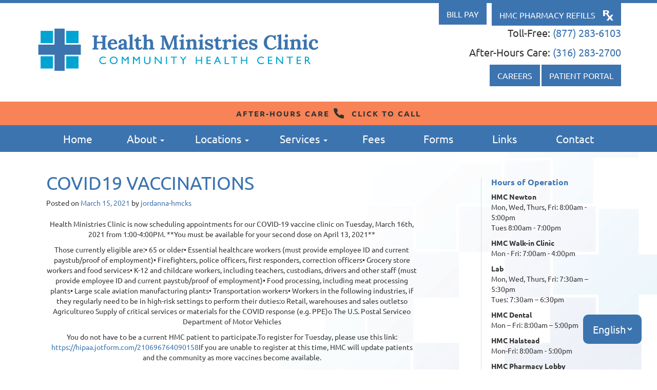

--- FILE ---
content_type: text/html; charset=UTF-8
request_url: https://hmcks.org/covid19-vaccinations-2/
body_size: 53027
content:
<!DOCTYPE html>
<html lang="en-US">
<head>
<meta charset="UTF-8">
<meta name="viewport" content="width=device-width, initial-scale=1.0">
<title>COVID19 VACCINATIONS - Health Ministries</title>
<link rel="profile" href="http://gmpg.org/xfn/11">
<link rel="pingback" href="https://hmcks.org/xmlrpc.php">

<!-- Favicon -->

<link rel="apple-touch-icon" sizes="180x180" href="/apple-touch-icon.png">
<link rel="icon" type="image/png" href="/favicon-32x32.png" sizes="32x32">
<link rel="icon" type="image/png" href="/favicon-16x16.png" sizes="16x16">
<link rel="manifest" href="/manifest.json">
<link rel="mask-icon" href="/safari-pinned-tab.svg" color="#2d74ae">
<meta name="theme-color" content="#ffffff">

<link href="https://fonts.googleapis.com/css?family=Lato:100,100i,200,200i,300,300i,400,400i,500,500i,600,600i,700,700i,800,800i,900,900i%7COpen+Sans:100,100i,200,200i,300,300i,400,400i,500,500i,600,600i,700,700i,800,800i,900,900i%7CIndie+Flower:100,100i,200,200i,300,300i,400,400i,500,500i,600,600i,700,700i,800,800i,900,900i%7COswald:100,100i,200,200i,300,300i,400,400i,500,500i,600,600i,700,700i,800,800i,900,900i" rel="stylesheet"><meta name='robots' content='index, follow, max-image-preview:large, max-snippet:-1, max-video-preview:-1' />

	<!-- This site is optimized with the Yoast SEO plugin v26.7 - https://yoast.com/wordpress/plugins/seo/ -->
	<link rel="canonical" href="https://hmcks.org/covid19-vaccinations-2/" />
	<meta property="og:locale" content="en_US" />
	<meta property="og:type" content="article" />
	<meta property="og:title" content="COVID19 VACCINATIONS - Health Ministries" />
	<meta property="og:description" content="Health Ministries Clinic is now scheduling appointments for our COVID-19 vaccine clinic on Tuesday, March 16th, 2021 from 1:00-4:00PM. **You must be available for your second dose on April 13, 2021** Those currently eligible are:• 65 or older• Essential healthcare workers (must provide employee ID and current paystub/proof of employment)• Firefighters, police officers, first responders, [&hellip;]" />
	<meta property="og:url" content="https://hmcks.org/covid19-vaccinations-2/" />
	<meta property="og:site_name" content="Health Ministries" />
	<meta property="article:published_time" content="2021-03-15T15:03:22+00:00" />
	<meta property="article:modified_time" content="2021-03-15T15:03:41+00:00" />
	<meta name="author" content="jordanna-hmcks" />
	<meta name="twitter:label1" content="Written by" />
	<meta name="twitter:data1" content="jordanna-hmcks" />
	<meta name="twitter:label2" content="Est. reading time" />
	<meta name="twitter:data2" content="1 minute" />
	<script type="application/ld+json" class="yoast-schema-graph">{"@context":"https://schema.org","@graph":[{"@type":"Article","@id":"https://hmcks.org/covid19-vaccinations-2/#article","isPartOf":{"@id":"https://hmcks.org/covid19-vaccinations-2/"},"author":{"name":"jordanna-hmcks","@id":"https://hmcks.org/en/#/schema/person/06a9f1a439a524e256d4a489c422df90"},"headline":"COVID19 VACCINATIONS","datePublished":"2021-03-15T15:03:22+00:00","dateModified":"2021-03-15T15:03:41+00:00","mainEntityOfPage":{"@id":"https://hmcks.org/covid19-vaccinations-2/"},"wordCount":190,"articleSection":["COVID-19 Update","COVID-19 Update Banner"],"inLanguage":"en-US"},{"@type":"WebPage","@id":"https://hmcks.org/covid19-vaccinations-2/","url":"https://hmcks.org/covid19-vaccinations-2/","name":"COVID19 VACCINATIONS - Health Ministries","isPartOf":{"@id":"https://hmcks.org/en/#website"},"datePublished":"2021-03-15T15:03:22+00:00","dateModified":"2021-03-15T15:03:41+00:00","author":{"@id":"https://hmcks.org/en/#/schema/person/06a9f1a439a524e256d4a489c422df90"},"inLanguage":"en-US","potentialAction":[{"@type":"ReadAction","target":["https://hmcks.org/covid19-vaccinations-2/"]}]},{"@type":"WebSite","@id":"https://hmcks.org/en/#website","url":"https://hmcks.org/en/","name":"Health Ministries","description":"Health Ministries Clinic","potentialAction":[{"@type":"SearchAction","target":{"@type":"EntryPoint","urlTemplate":"https://hmcks.org/en/?s={search_term_string}"},"query-input":{"@type":"PropertyValueSpecification","valueRequired":true,"valueName":"search_term_string"}}],"inLanguage":"en-US"},{"@type":"Person","@id":"https://hmcks.org/en/#/schema/person/06a9f1a439a524e256d4a489c422df90","name":"jordanna-hmcks","image":{"@type":"ImageObject","inLanguage":"en-US","@id":"https://hmcks.org/en/#/schema/person/image/","url":"https://secure.gravatar.com/avatar/5d5c06bb452929052ce98a699b16d49c8f3e81ab9e9d24273f6b74c27e95bf6a?s=96&d=mm&r=g","contentUrl":"https://secure.gravatar.com/avatar/5d5c06bb452929052ce98a699b16d49c8f3e81ab9e9d24273f6b74c27e95bf6a?s=96&d=mm&r=g","caption":"jordanna-hmcks"},"url":"https://hmcks.org/en/author/jordanna-hmcks/"}]}</script>
	<!-- / Yoast SEO plugin. -->


<link rel='dns-prefetch' href='//maps.googleapis.com' />
<link rel='dns-prefetch' href='//netdna.bootstrapcdn.com' />
<link rel="alternate" type="application/rss+xml" title="Health Ministries &raquo; Feed" href="https://hmcks.org/en/feed/" />
<link rel="alternate" type="application/rss+xml" title="Health Ministries &raquo; Comments Feed" href="https://hmcks.org/en/comments/feed/" />
<link rel="alternate" title="oEmbed (JSON)" type="application/json+oembed" href="https://hmcks.org/wp-json/oembed/1.0/embed?url=https%3A%2F%2Fhmcks.org%2Fcovid19-vaccinations-2%2F&#038;lang=en" />
<link rel="alternate" title="oEmbed (XML)" type="text/xml+oembed" href="https://hmcks.org/wp-json/oembed/1.0/embed?url=https%3A%2F%2Fhmcks.org%2Fcovid19-vaccinations-2%2F&#038;format=xml&#038;lang=en" />
<style id='wp-img-auto-sizes-contain-inline-css' type='text/css'>
img:is([sizes=auto i],[sizes^="auto," i]){contain-intrinsic-size:3000px 1500px}
/*# sourceURL=wp-img-auto-sizes-contain-inline-css */
</style>
<link rel='stylesheet' id='layerslider-css' href='https://hmcks.org/wp-content/plugins/LayerSlider/assets/static/layerslider/css/layerslider.css?ver=8.1.2' type='text/css' media='all' />
<link rel='stylesheet' id='ls-user-css' href='https://hmcks.org/wp-content/uploads/layerslider.custom.css?ver=1672765912' type='text/css' media='all' />
<style id='wp-emoji-styles-inline-css' type='text/css'>

	img.wp-smiley, img.emoji {
		display: inline !important;
		border: none !important;
		box-shadow: none !important;
		height: 1em !important;
		width: 1em !important;
		margin: 0 0.07em !important;
		vertical-align: -0.1em !important;
		background: none !important;
		padding: 0 !important;
	}
/*# sourceURL=wp-emoji-styles-inline-css */
</style>
<style id='wp-block-library-inline-css' type='text/css'>
:root{--wp-block-synced-color:#7a00df;--wp-block-synced-color--rgb:122,0,223;--wp-bound-block-color:var(--wp-block-synced-color);--wp-editor-canvas-background:#ddd;--wp-admin-theme-color:#007cba;--wp-admin-theme-color--rgb:0,124,186;--wp-admin-theme-color-darker-10:#006ba1;--wp-admin-theme-color-darker-10--rgb:0,107,160.5;--wp-admin-theme-color-darker-20:#005a87;--wp-admin-theme-color-darker-20--rgb:0,90,135;--wp-admin-border-width-focus:2px}@media (min-resolution:192dpi){:root{--wp-admin-border-width-focus:1.5px}}.wp-element-button{cursor:pointer}:root .has-very-light-gray-background-color{background-color:#eee}:root .has-very-dark-gray-background-color{background-color:#313131}:root .has-very-light-gray-color{color:#eee}:root .has-very-dark-gray-color{color:#313131}:root .has-vivid-green-cyan-to-vivid-cyan-blue-gradient-background{background:linear-gradient(135deg,#00d084,#0693e3)}:root .has-purple-crush-gradient-background{background:linear-gradient(135deg,#34e2e4,#4721fb 50%,#ab1dfe)}:root .has-hazy-dawn-gradient-background{background:linear-gradient(135deg,#faaca8,#dad0ec)}:root .has-subdued-olive-gradient-background{background:linear-gradient(135deg,#fafae1,#67a671)}:root .has-atomic-cream-gradient-background{background:linear-gradient(135deg,#fdd79a,#004a59)}:root .has-nightshade-gradient-background{background:linear-gradient(135deg,#330968,#31cdcf)}:root .has-midnight-gradient-background{background:linear-gradient(135deg,#020381,#2874fc)}:root{--wp--preset--font-size--normal:16px;--wp--preset--font-size--huge:42px}.has-regular-font-size{font-size:1em}.has-larger-font-size{font-size:2.625em}.has-normal-font-size{font-size:var(--wp--preset--font-size--normal)}.has-huge-font-size{font-size:var(--wp--preset--font-size--huge)}.has-text-align-center{text-align:center}.has-text-align-left{text-align:left}.has-text-align-right{text-align:right}.has-fit-text{white-space:nowrap!important}#end-resizable-editor-section{display:none}.aligncenter{clear:both}.items-justified-left{justify-content:flex-start}.items-justified-center{justify-content:center}.items-justified-right{justify-content:flex-end}.items-justified-space-between{justify-content:space-between}.screen-reader-text{border:0;clip-path:inset(50%);height:1px;margin:-1px;overflow:hidden;padding:0;position:absolute;width:1px;word-wrap:normal!important}.screen-reader-text:focus{background-color:#ddd;clip-path:none;color:#444;display:block;font-size:1em;height:auto;left:5px;line-height:normal;padding:15px 23px 14px;text-decoration:none;top:5px;width:auto;z-index:100000}html :where(.has-border-color){border-style:solid}html :where([style*=border-top-color]){border-top-style:solid}html :where([style*=border-right-color]){border-right-style:solid}html :where([style*=border-bottom-color]){border-bottom-style:solid}html :where([style*=border-left-color]){border-left-style:solid}html :where([style*=border-width]){border-style:solid}html :where([style*=border-top-width]){border-top-style:solid}html :where([style*=border-right-width]){border-right-style:solid}html :where([style*=border-bottom-width]){border-bottom-style:solid}html :where([style*=border-left-width]){border-left-style:solid}html :where(img[class*=wp-image-]){height:auto;max-width:100%}:where(figure){margin:0 0 1em}html :where(.is-position-sticky){--wp-admin--admin-bar--position-offset:var(--wp-admin--admin-bar--height,0px)}@media screen and (max-width:600px){html :where(.is-position-sticky){--wp-admin--admin-bar--position-offset:0px}}

/*# sourceURL=wp-block-library-inline-css */
</style><style id='global-styles-inline-css' type='text/css'>
:root{--wp--preset--aspect-ratio--square: 1;--wp--preset--aspect-ratio--4-3: 4/3;--wp--preset--aspect-ratio--3-4: 3/4;--wp--preset--aspect-ratio--3-2: 3/2;--wp--preset--aspect-ratio--2-3: 2/3;--wp--preset--aspect-ratio--16-9: 16/9;--wp--preset--aspect-ratio--9-16: 9/16;--wp--preset--color--black: #000000;--wp--preset--color--cyan-bluish-gray: #abb8c3;--wp--preset--color--white: #ffffff;--wp--preset--color--pale-pink: #f78da7;--wp--preset--color--vivid-red: #cf2e2e;--wp--preset--color--luminous-vivid-orange: #ff6900;--wp--preset--color--luminous-vivid-amber: #fcb900;--wp--preset--color--light-green-cyan: #7bdcb5;--wp--preset--color--vivid-green-cyan: #00d084;--wp--preset--color--pale-cyan-blue: #8ed1fc;--wp--preset--color--vivid-cyan-blue: #0693e3;--wp--preset--color--vivid-purple: #9b51e0;--wp--preset--gradient--vivid-cyan-blue-to-vivid-purple: linear-gradient(135deg,rgb(6,147,227) 0%,rgb(155,81,224) 100%);--wp--preset--gradient--light-green-cyan-to-vivid-green-cyan: linear-gradient(135deg,rgb(122,220,180) 0%,rgb(0,208,130) 100%);--wp--preset--gradient--luminous-vivid-amber-to-luminous-vivid-orange: linear-gradient(135deg,rgb(252,185,0) 0%,rgb(255,105,0) 100%);--wp--preset--gradient--luminous-vivid-orange-to-vivid-red: linear-gradient(135deg,rgb(255,105,0) 0%,rgb(207,46,46) 100%);--wp--preset--gradient--very-light-gray-to-cyan-bluish-gray: linear-gradient(135deg,rgb(238,238,238) 0%,rgb(169,184,195) 100%);--wp--preset--gradient--cool-to-warm-spectrum: linear-gradient(135deg,rgb(74,234,220) 0%,rgb(151,120,209) 20%,rgb(207,42,186) 40%,rgb(238,44,130) 60%,rgb(251,105,98) 80%,rgb(254,248,76) 100%);--wp--preset--gradient--blush-light-purple: linear-gradient(135deg,rgb(255,206,236) 0%,rgb(152,150,240) 100%);--wp--preset--gradient--blush-bordeaux: linear-gradient(135deg,rgb(254,205,165) 0%,rgb(254,45,45) 50%,rgb(107,0,62) 100%);--wp--preset--gradient--luminous-dusk: linear-gradient(135deg,rgb(255,203,112) 0%,rgb(199,81,192) 50%,rgb(65,88,208) 100%);--wp--preset--gradient--pale-ocean: linear-gradient(135deg,rgb(255,245,203) 0%,rgb(182,227,212) 50%,rgb(51,167,181) 100%);--wp--preset--gradient--electric-grass: linear-gradient(135deg,rgb(202,248,128) 0%,rgb(113,206,126) 100%);--wp--preset--gradient--midnight: linear-gradient(135deg,rgb(2,3,129) 0%,rgb(40,116,252) 100%);--wp--preset--font-size--small: 13px;--wp--preset--font-size--medium: 20px;--wp--preset--font-size--large: 36px;--wp--preset--font-size--x-large: 42px;--wp--preset--spacing--20: 0.44rem;--wp--preset--spacing--30: 0.67rem;--wp--preset--spacing--40: 1rem;--wp--preset--spacing--50: 1.5rem;--wp--preset--spacing--60: 2.25rem;--wp--preset--spacing--70: 3.38rem;--wp--preset--spacing--80: 5.06rem;--wp--preset--shadow--natural: 6px 6px 9px rgba(0, 0, 0, 0.2);--wp--preset--shadow--deep: 12px 12px 50px rgba(0, 0, 0, 0.4);--wp--preset--shadow--sharp: 6px 6px 0px rgba(0, 0, 0, 0.2);--wp--preset--shadow--outlined: 6px 6px 0px -3px rgb(255, 255, 255), 6px 6px rgb(0, 0, 0);--wp--preset--shadow--crisp: 6px 6px 0px rgb(0, 0, 0);}:where(.is-layout-flex){gap: 0.5em;}:where(.is-layout-grid){gap: 0.5em;}body .is-layout-flex{display: flex;}.is-layout-flex{flex-wrap: wrap;align-items: center;}.is-layout-flex > :is(*, div){margin: 0;}body .is-layout-grid{display: grid;}.is-layout-grid > :is(*, div){margin: 0;}:where(.wp-block-columns.is-layout-flex){gap: 2em;}:where(.wp-block-columns.is-layout-grid){gap: 2em;}:where(.wp-block-post-template.is-layout-flex){gap: 1.25em;}:where(.wp-block-post-template.is-layout-grid){gap: 1.25em;}.has-black-color{color: var(--wp--preset--color--black) !important;}.has-cyan-bluish-gray-color{color: var(--wp--preset--color--cyan-bluish-gray) !important;}.has-white-color{color: var(--wp--preset--color--white) !important;}.has-pale-pink-color{color: var(--wp--preset--color--pale-pink) !important;}.has-vivid-red-color{color: var(--wp--preset--color--vivid-red) !important;}.has-luminous-vivid-orange-color{color: var(--wp--preset--color--luminous-vivid-orange) !important;}.has-luminous-vivid-amber-color{color: var(--wp--preset--color--luminous-vivid-amber) !important;}.has-light-green-cyan-color{color: var(--wp--preset--color--light-green-cyan) !important;}.has-vivid-green-cyan-color{color: var(--wp--preset--color--vivid-green-cyan) !important;}.has-pale-cyan-blue-color{color: var(--wp--preset--color--pale-cyan-blue) !important;}.has-vivid-cyan-blue-color{color: var(--wp--preset--color--vivid-cyan-blue) !important;}.has-vivid-purple-color{color: var(--wp--preset--color--vivid-purple) !important;}.has-black-background-color{background-color: var(--wp--preset--color--black) !important;}.has-cyan-bluish-gray-background-color{background-color: var(--wp--preset--color--cyan-bluish-gray) !important;}.has-white-background-color{background-color: var(--wp--preset--color--white) !important;}.has-pale-pink-background-color{background-color: var(--wp--preset--color--pale-pink) !important;}.has-vivid-red-background-color{background-color: var(--wp--preset--color--vivid-red) !important;}.has-luminous-vivid-orange-background-color{background-color: var(--wp--preset--color--luminous-vivid-orange) !important;}.has-luminous-vivid-amber-background-color{background-color: var(--wp--preset--color--luminous-vivid-amber) !important;}.has-light-green-cyan-background-color{background-color: var(--wp--preset--color--light-green-cyan) !important;}.has-vivid-green-cyan-background-color{background-color: var(--wp--preset--color--vivid-green-cyan) !important;}.has-pale-cyan-blue-background-color{background-color: var(--wp--preset--color--pale-cyan-blue) !important;}.has-vivid-cyan-blue-background-color{background-color: var(--wp--preset--color--vivid-cyan-blue) !important;}.has-vivid-purple-background-color{background-color: var(--wp--preset--color--vivid-purple) !important;}.has-black-border-color{border-color: var(--wp--preset--color--black) !important;}.has-cyan-bluish-gray-border-color{border-color: var(--wp--preset--color--cyan-bluish-gray) !important;}.has-white-border-color{border-color: var(--wp--preset--color--white) !important;}.has-pale-pink-border-color{border-color: var(--wp--preset--color--pale-pink) !important;}.has-vivid-red-border-color{border-color: var(--wp--preset--color--vivid-red) !important;}.has-luminous-vivid-orange-border-color{border-color: var(--wp--preset--color--luminous-vivid-orange) !important;}.has-luminous-vivid-amber-border-color{border-color: var(--wp--preset--color--luminous-vivid-amber) !important;}.has-light-green-cyan-border-color{border-color: var(--wp--preset--color--light-green-cyan) !important;}.has-vivid-green-cyan-border-color{border-color: var(--wp--preset--color--vivid-green-cyan) !important;}.has-pale-cyan-blue-border-color{border-color: var(--wp--preset--color--pale-cyan-blue) !important;}.has-vivid-cyan-blue-border-color{border-color: var(--wp--preset--color--vivid-cyan-blue) !important;}.has-vivid-purple-border-color{border-color: var(--wp--preset--color--vivid-purple) !important;}.has-vivid-cyan-blue-to-vivid-purple-gradient-background{background: var(--wp--preset--gradient--vivid-cyan-blue-to-vivid-purple) !important;}.has-light-green-cyan-to-vivid-green-cyan-gradient-background{background: var(--wp--preset--gradient--light-green-cyan-to-vivid-green-cyan) !important;}.has-luminous-vivid-amber-to-luminous-vivid-orange-gradient-background{background: var(--wp--preset--gradient--luminous-vivid-amber-to-luminous-vivid-orange) !important;}.has-luminous-vivid-orange-to-vivid-red-gradient-background{background: var(--wp--preset--gradient--luminous-vivid-orange-to-vivid-red) !important;}.has-very-light-gray-to-cyan-bluish-gray-gradient-background{background: var(--wp--preset--gradient--very-light-gray-to-cyan-bluish-gray) !important;}.has-cool-to-warm-spectrum-gradient-background{background: var(--wp--preset--gradient--cool-to-warm-spectrum) !important;}.has-blush-light-purple-gradient-background{background: var(--wp--preset--gradient--blush-light-purple) !important;}.has-blush-bordeaux-gradient-background{background: var(--wp--preset--gradient--blush-bordeaux) !important;}.has-luminous-dusk-gradient-background{background: var(--wp--preset--gradient--luminous-dusk) !important;}.has-pale-ocean-gradient-background{background: var(--wp--preset--gradient--pale-ocean) !important;}.has-electric-grass-gradient-background{background: var(--wp--preset--gradient--electric-grass) !important;}.has-midnight-gradient-background{background: var(--wp--preset--gradient--midnight) !important;}.has-small-font-size{font-size: var(--wp--preset--font-size--small) !important;}.has-medium-font-size{font-size: var(--wp--preset--font-size--medium) !important;}.has-large-font-size{font-size: var(--wp--preset--font-size--large) !important;}.has-x-large-font-size{font-size: var(--wp--preset--font-size--x-large) !important;}
/*# sourceURL=global-styles-inline-css */
</style>

<style id='classic-theme-styles-inline-css' type='text/css'>
/*! This file is auto-generated */
.wp-block-button__link{color:#fff;background-color:#32373c;border-radius:9999px;box-shadow:none;text-decoration:none;padding:calc(.667em + 2px) calc(1.333em + 2px);font-size:1.125em}.wp-block-file__button{background:#32373c;color:#fff;text-decoration:none}
/*# sourceURL=/wp-includes/css/classic-themes.min.css */
</style>
<link rel='stylesheet' id='healthministries-bootstrap-style-css' href='https://hmcks.org/wp-content/themes/healthministries/bootstrap/css/bootstrap.min.css?ver=6.9' type='text/css' media='all' />
<link rel='stylesheet' id='healthministries-font-awesome-style-css' href='//netdna.bootstrapcdn.com/font-awesome/3.2.1/css/font-awesome.css?ver=6.9' type='text/css' media='all' />
<link rel='stylesheet' id='healthministries-style-css' href='https://hmcks.org/wp-content/themes/healthministries/style.css?ver=1.1.36' type='text/css' media='all' />
<link rel='stylesheet' id='dashicons-css' href='https://hmcks.org/wp-includes/css/dashicons.min.css?ver=6.9' type='text/css' media='all' />
<link rel='stylesheet' id='my-calendar-lists-css' href='https://hmcks.org/wp-content/plugins/my-calendar/css/list-presets.css?ver=3.6.17' type='text/css' media='all' />
<link rel='stylesheet' id='my-calendar-reset-css' href='https://hmcks.org/wp-content/plugins/my-calendar/css/reset.css?ver=3.6.17' type='text/css' media='all' />
<link rel='stylesheet' id='my-calendar-style-css' href='https://hmcks.org/wp-content/plugins/my-calendar/styles/twentytwentytwo.css?ver=3.6.17-twentytwentytwo-css' type='text/css' media='all' />
<style id='my-calendar-style-inline-css' type='text/css'>

/* Styles by My Calendar - Joe Dolson https://www.joedolson.com/ */

.mc-main, .mc-event, .my-calendar-modal, .my-calendar-modal-overlay, .mc-event-list {--primary-dark: #313233; --primary-light: #fff; --secondary-light: #fff; --secondary-dark: #000; --highlight-dark: #666; --highlight-light: #efefef; --close-button: #b32d2e; --search-highlight-bg: #f5e6ab; --navbar-background: transparent; --nav-button-bg: #fff; --nav-button-color: #313233; --nav-button-border: #313233; --nav-input-border: #313233; --nav-input-background: #fff; --nav-input-color: #313233; --grid-cell-border: #0000001f; --grid-header-border: #313233; --grid-header-color: #313233; --grid-weekend-color: #313233; --grid-header-bg: transparent; --grid-weekend-bg: transparent; --grid-cell-background: transparent; --current-day-border: #313233; --current-day-color: #313233; --current-day-bg: transparent; --date-has-events-bg: #313233; --date-has-events-color: #f6f7f7; --calendar-heading: clamp( 1.125rem, 24px, 2.5rem ); --event-title: clamp( 1.25rem, 24px, 2.5rem ); --grid-date: 16px; --grid-date-heading: clamp( .75rem, 16px, 1.5rem ); --modal-title: 1.5rem; --navigation-controls: clamp( .75rem, 16px, 1.5rem ); --card-heading: 1.125rem; --list-date: 1.25rem; --author-card: clamp( .75rem, 14px, 1.5rem); --single-event-title: clamp( 1.25rem, 24px, 2.5rem ); --mini-time-text: clamp( .75rem, 14px 1.25rem ); --list-event-date: 1.25rem; --list-event-title: 1.2rem; --grid-max-width: 1260px; --list-preset-border-color: #000000; --list-preset-stripe-background: rgba( 0,0,0,.04 ); --list-preset-date-badge-background: #000; --list-preset-date-badge-color: #fff; --list-preset-background: transparent; }
/*# sourceURL=my-calendar-style-inline-css */
</style>
<link rel='stylesheet' id='wp-block-paragraph-css' href='https://hmcks.org/wp-includes/blocks/paragraph/style.min.css?ver=6.9' type='text/css' media='all' />
<script type="text/javascript" src="https://hmcks.org/wp-includes/js/jquery/jquery.min.js?ver=3.7.1" id="jquery-core-js"></script>
<script type="text/javascript" src="https://hmcks.org/wp-includes/js/jquery/jquery-migrate.min.js?ver=3.4.1" id="jquery-migrate-js"></script>
<script type="text/javascript" id="layerslider-utils-js-extra">
/* <![CDATA[ */
var LS_Meta = {"v":"8.1.2","fixGSAP":"1"};
//# sourceURL=layerslider-utils-js-extra
/* ]]> */
</script>
<script type="text/javascript" src="https://hmcks.org/wp-content/plugins/LayerSlider/assets/static/layerslider/js/layerslider.utils.js?ver=8.1.2" id="layerslider-utils-js"></script>
<script type="text/javascript" src="https://hmcks.org/wp-content/plugins/LayerSlider/assets/static/layerslider/js/layerslider.kreaturamedia.jquery.js?ver=8.1.2" id="layerslider-js"></script>
<script type="text/javascript" src="https://hmcks.org/wp-content/plugins/LayerSlider/assets/static/layerslider/js/layerslider.transitions.js?ver=8.1.2" id="layerslider-transitions-js"></script>
<script type="text/javascript" src="https://hmcks.org/wp-content/themes/healthministries/bootstrap/js/bootstrap.min.js?ver=6.9" id="healthministries-bootstrap-js-js"></script>
<script type="text/javascript" src="https://maps.googleapis.com/maps/api/js?v=3&amp;key=AIzaSyAK3vjYc4v6AWccksr2y_a81hhKZY0n-zo&amp;ver=6.9" id="gmaps-js"></script>
<meta name="generator" content="Powered by LayerSlider 8.1.2 - Build Heros, Sliders, and Popups. Create Animations and Beautiful, Rich Web Content as Easy as Never Before on WordPress." />
<!-- LayerSlider updates and docs at: https://layerslider.com -->
<link rel="https://api.w.org/" href="https://hmcks.org/wp-json/" /><link rel="alternate" title="JSON" type="application/json" href="https://hmcks.org/wp-json/wp/v2/posts/1540" /><link rel="EditURI" type="application/rsd+xml" title="RSD" href="https://hmcks.org/xmlrpc.php?rsd" />

<link rel='shortlink' href='https://hmcks.org/?p=1540' />

<!--

              Handcrafted by Flint Hills Design.


    ______ _ _       _     _    _ _ _ _       _____            _
   |  ____| (_)     | |   | |  | (_) | |     |  __ \          (_)
   | |__  | |_ _ __ | |_  | |__| |_| | |___  | |  | | ___  ___ _  __ _ _ __
   |  __| | | | '_ \| __| |  __  | | | / __| | |  | |/ _ \/ __| |/ _` | '_ \
   | |    | | | | | | |_  | |  | | | | \__ \ | |__| |  __/\__ \ | (_| | | | |
   |_|    |_|_|_| |_|\__| |_|  |_|_|_|_|___/ |_____/ \___||___/_|\__, |_| |_|
                                                                  __/ |
                                                                 |___/

              We're a workshop for the connected world.

              Learn more at FlintHillsDesign.com

-->
    	<style type="text/css">
			.site-title,
		.site-description {
			position: absolute;
			clip: rect(1px, 1px, 1px, 1px);
		}
		</style>
	
<!-- Google tag (gtag.js) -->
<script async src="https://www.googletagmanager.com/gtag/js?id=G-W6RMXF15WP"></script>
<script>
  window.dataLayer = window.dataLayer || [];
  function gtag(){dataLayer.push(arguments);}
  gtag('js', new Date());

  gtag('config', 'G-W6RMXF15WP');
</script>

</head>

<body class="wp-singular post-template-default single single-post postid-1540 single-format-standard wp-theme-healthministries group-blog">

<div class="hm-language-selector">
			<select name="lang_choice_1" id="lang_choice_1" class="pll-switcher-select">
	<option value="https://hmcks.org/covid19-vaccinations-2/" lang="en-US" selected='selected' data-lang="{&quot;id&quot;:0,&quot;name&quot;:&quot;English&quot;,&quot;slug&quot;:&quot;en&quot;,&quot;dir&quot;:0}">English</option>

</select>
<script type="text/javascript">
					document.getElementById( "lang_choice_1" ).addEventListener( "change", function ( event ) { location.href = event.currentTarget.value; } )
				</script>	</div>

<div id="page" class="hfeed site">
	
	<div class="homepage-announcement">
		<div class="announcement-text text-center">
			
<aside id="homepage-announcement" class="widget-area" role="complementary">
	</aside><!-- #secondary -->
		</div>
	</div>

	<header id="masthead" class="site-header" role="banner">
		<div class="top-tabs">
			<div class="tab-container hmc-resources">
				<ul>
																		<li class="left"><a class="login billing" href="https://www.healowpay.com/HealowPay/jsp/healow/login.jsp" target="_blank">Bill Pay</a></li>
							<li class="right"><a class="login rx" href="https://hmcpharmacy.rx365.com/medications" target="_blank">HMC Pharmacy Refills</a></li>
															</ul>
			</div>
		</div>
		<div class="container">
			<div class="row">
				<div class="site-branding col-md-6">
																		<a href="https://hmcks.org/en/" title="Health Ministries" rel="home">
								<img src="https://hmcks.org/wp-content/themes/healthministries/images/hmc-logo-color.svg" alt="Health Ministries" class="img-responsive">
								<span class="sr-only">Health Ministries</span>
							</a>
											
					<h1 class="site-title"><a href="https://hmcks.org/en/" title="Health Ministries" rel="home">Health Ministries</a></h1>
					<h2 class="site-description">Health Ministries Clinic</h2>
				</div>
				<div class="col-md-6 hmc-resources">
																		<p>Toll-Free: <a href="tel:8772836103">(877) 283-6103</a></p>
							<p>After-Hours Care: <a href="tel:3162832700">(316) 283-2700</a></p>
							<a class="login" href="https://hmcks.isolvedhire.com/jobs/" target="_blank">Careers</a>
							<a class="login" href="https://mycw85.ecwcloud.com/portal11285/jsp/100mp/login_otp.jsp" target="_blank">Patient Portal</a>
															</div>
			</div>
		</div>
	</header><!-- #masthead -->
						<a class="after-hours" href="tel:3162832700">
				<div class="button-text">
					<span class="title">After-Hours Care</span>
					<span>
						<img src="https://hmcks.org/wp-content/themes/healthministries/images/hmc-phone.svg" alt="phone icon" width="20" height="20">Click to call
					</span>
				</div>
			</a>
			
	<nav class="navbar navbar-default" role="navigation">
	    <!-- Brand and toggle get grouped for better mobile display -->
	    <div class="container">
	        <div class="navbar-header">
	            <button type="button" class="navbar-toggle" data-toggle="collapse" data-target=".navbar-ex1-collapse">
	                <span class="sr-only">Toggle navigation</span>
	                <span class="icon-bar"></span>
	                <span class="icon-bar"></span>
	                <span class="icon-bar"></span>
	            </button>
	        </div>

	        <div class="collapse navbar-collapse navbar-ex1-collapse"><ul id="menu-main" class="nav nav-justified navbar-nav"><li id="menu-item-372" class="menu-item menu-item-type-custom menu-item-object-custom menu-item-372"><a title="Home" href="https://hmcks.org/">Home</a></li>
<li id="menu-item-17" class="menu-item menu-item-type-post_type menu-item-object-page menu-item-has-children menu-item-17 dropdown"><a title="About" href="#" data-toggle="dropdown" class="dropdown-toggle">About <span class="caret"></span></a>
<ul role="menu" class=" dropdown-menu">
	<li id="menu-item-260" class="menu-item menu-item-type-post_type menu-item-object-page menu-item-260"><a title="About" href="https://hmcks.org/about/">About</a></li>
	<li id="menu-item-259" class="menu-item menu-item-type-custom menu-item-object-custom menu-item-259"><a title="Staff" href="https://hmcks.org/en/staff/">Staff</a></li>
	<li id="menu-item-550" class="menu-item menu-item-type-post_type menu-item-object-page menu-item-550"><a title="Patient Portal" href="https://hmcks.org/portal/">Patient Portal</a></li>
	<li id="menu-item-606" class="menu-item menu-item-type-post_type menu-item-object-page menu-item-606"><a title="Donate" href="https://hmcks.org/donate/">Donate</a></li>
</ul>
</li>
<li id="menu-item-547" class="menu-item menu-item-type-custom menu-item-object-custom menu-item-has-children menu-item-547 dropdown"><a title="Locations" href="#" data-toggle="dropdown" class="dropdown-toggle">Locations <span class="caret"></span></a>
<ul role="menu" class=" dropdown-menu">
	<li id="menu-item-546" class="menu-item menu-item-type-post_type menu-item-object-page menu-item-546"><a title="Health Ministries Clinic" href="https://hmcks.org/newton/">Health Ministries Clinic</a></li>
	<li id="menu-item-545" class="menu-item menu-item-type-post_type menu-item-object-page menu-item-545"><a title="Health Ministries Dental Clinic" href="https://hmcks.org/dental/">Health Ministries Dental Clinic</a></li>
	<li id="menu-item-544" class="menu-item menu-item-type-post_type menu-item-object-page menu-item-544"><a title="Health Ministries Halstead Clinic" href="https://hmcks.org/halstead/">Health Ministries Halstead Clinic</a></li>
	<li id="menu-item-543" class="menu-item menu-item-type-post_type menu-item-object-page menu-item-543"><a title="HMC Pharmacy" href="https://hmcks.org/pharmacy/">HMC Pharmacy</a></li>
	<li id="menu-item-3927" class="menu-item menu-item-type-post_type menu-item-object-page menu-item-3927"><a title="Health Ministries Walk-In Clinic" href="https://hmcks.org/walk-in/">Health Ministries Walk-In Clinic</a></li>
</ul>
</li>
<li id="menu-item-16" class="menu-item menu-item-type-post_type menu-item-object-page menu-item-has-children menu-item-16 dropdown"><a title="Services" href="#" data-toggle="dropdown" class="dropdown-toggle">Services <span class="caret"></span></a>
<ul role="menu" class=" dropdown-menu">
	<li id="menu-item-737" class="menu-item menu-item-type-post_type menu-item-object-page menu-item-737"><a title="Services" href="https://hmcks.org/services/">Services</a></li>
	<li id="menu-item-736" class="menu-item menu-item-type-post_type menu-item-object-page menu-item-736"><a title="For Patients" href="https://hmcks.org/patients/">For Patients</a></li>
	<li id="menu-item-3079" class="menu-item menu-item-type-post_type menu-item-object-page menu-item-3079"><a title="Diabetic Education" href="https://hmcks.org/diabetes/">Diabetic Education</a></li>
	<li id="menu-item-1491" class="menu-item menu-item-type-post_type menu-item-object-page menu-item-1491"><a title="HMC Med Kitchen" href="https://hmcks.org/medkitchen/">HMC Med Kitchen</a></li>
</ul>
</li>
<li id="menu-item-453" class="menu-item menu-item-type-post_type menu-item-object-page menu-item-453"><a title="Fees" href="https://hmcks.org/fees/">Fees</a></li>
<li id="menu-item-15" class="menu-item menu-item-type-post_type menu-item-object-page menu-item-15"><a title="Forms" href="https://hmcks.org/forms/">Forms</a></li>
<li id="menu-item-13" class="menu-item menu-item-type-post_type menu-item-object-page menu-item-13"><a title="Links" href="https://hmcks.org/links/">Links</a></li>
<li id="menu-item-261" class="menu-item menu-item-type-post_type menu-item-object-page menu-item-261"><a title="Contact" href="https://hmcks.org/contact/">Contact</a></li>
</ul></div>	    </div>
	</nav>

	<div id="content" class="site-content container-fluid">

	<div class="row padded">
		<div class="container">
			<div id="primary" class="content-area col-md-8">
				<main id="main" class="site-main" role="main">

				
					
<article id="post-1540" class="post-1540 post type-post status-publish format-standard hentry category-covid-19-update category-covid-19-update-en">
	<header class="entry-header">
		<h1 class="entry-title">COVID19 VACCINATIONS</h1>

		<div class="entry-meta">
			<span class="posted-on">Posted on <a href="https://hmcks.org/covid19-vaccinations-2/" title="10:03 am" rel="bookmark"><time class="entry-date published" datetime="2021-03-15T10:03:22-05:00">March 15, 2021</time><time class="updated" datetime="2021-03-15T10:03:41-05:00">March 15, 2021</time></a></span><span class="byline"> by <span class="author vcard"><a class="url fn n" href="https://hmcks.org/en/author/jordanna-hmcks/" title="View all posts by jordanna-hmcks">jordanna-hmcks</a></span></span>		</div><!-- .entry-meta -->
	</header><!-- .entry-header -->

	<div class="entry-content">
		
<p class="has-text-align-center">Health Ministries Clinic is now scheduling appointments for our COVID-19 vaccine clinic on Tuesday, March 16th, 2021 from 1:00-4:00PM. **You must be available for your second dose on April 13, 2021**</p>



<p class="has-text-align-center">Those currently eligible are:• 65 or older• Essential healthcare workers (must provide employee ID and current paystub/proof of employment)• Firefighters, police officers, first responders, correction officers• Grocery store workers and food services• K-12 and childcare workers, including teachers, custodians, drivers and other staff (must provide employee ID and current paystub/proof of employment)• Food processing, including meat processing plants• Large scale aviation manufacturing plants• Transportation workers• Workers in the following industries, if they regularly need to be in high-risk settings to perform their duties:o Retail, warehouses and sales outletso Agricultureo Supply of critical services or materials for the COVID response (e.g. PPE)o The U.S. Postal Serviceo Department of Motor Vehicles</p>



<p class="has-text-align-center">You do not have to be a current HMC patient to participate.To register for Tuesday, please use this link: <a href="https://hipaa.jotform.com/210696764090158?fbclid=IwAR13lzQvpvVc6tYlB62GB-x6gA1zo9BY1quAQRpXIt99Cq9aT5s1vY7H-zM" rel="noreferrer noopener" target="_blank">https://hipaa.jotform.com/210696764090158</a>If you are unable to register at this time, HMC will update patients and the community as more vaccines become available.</p>
			</div><!-- .entry-content -->

	<footer class="entry-meta">
		This entry was posted in <a href="https://hmcks.org/category/covid-19-update/" rel="category tag">COVID-19 Update</a>, <a href="https://hmcks.org/category/covid-19-update-en/" rel="category tag">COVID-19 Update Banner</a>. Bookmark the <a href="https://hmcks.org/covid19-vaccinations-2/" title="Permalink to COVID19 VACCINATIONS" rel="bookmark">permalink</a>.
			</footer><!-- .entry-meta -->
</article><!-- #post-## -->

						<nav role="navigation" id="nav-below" class="post-navigation">
		<h1 class="sr-only">Post navigation</h1>

	
		<div class="nav-previous"><a href="https://hmcks.org/covid19-vaccinations/" rel="prev"><span class="meta-nav">&larr;</span> COVID19 VACCINATIONS</a></div>		<div class="nav-next"><a href="https://hmcks.org/covid19-vaccine-update/" rel="next">COVID19 Vaccine Update <span class="meta-nav">&rarr;</span></a></div>
	
	</nav><!-- #nav-below -->
	
					
				
				</main><!-- #main -->
			</div><!-- #primary -->
			<div class="col-md-3 col-md-offset-1">
					<div id="secondary" class="widget-area" role="complementary">
				<aside id="custom_html-2" class="widget_text widget widget_custom_html"><h1 class="widget-title">Hours of Operation</h1><div class="textwidget custom-html-widget"><ul class="operation-hours">
<li><strong>HMC Newton</strong><br>Mon, Wed, Thurs, Fri: 8:00am - 5:00pm<br>Tues 8:00am - 7:00pm</li>
<li><strong>HMC Walk-in Clinic</strong><br>Mon - Fri: 7:00am - 4:00pm</li>
<li><strong>Lab</strong><br>Mon, Wed, Thurs, Fri: 7:30am – 5:30pm<br>Tues: 7:30am – 6:30pm</li>
<li><strong>HMC Dental</strong><br>Mon – Fri: 8:00am – 5:00pm</li>
<li><strong>HMC Halstead</strong><br>Mon-Fri: 8:00am - 5:00pm</li>
<li><strong>HMC Pharmacy Lobby</strong><br>Mon, Wed, Thurs, Fri: 8:00am - 5:00pm<br>Tues: 8:00am - 6:00pm<br>Saturday, Sunday: CLOSED</li>
<li><strong>HMC Pharmacy Drive-Thru</strong><br>Mon, Wed, Fri: 8:00am - 6:00pm<br>Tues, Thurs: 8:00am - 7:00pm<br>Saturday: 8:00am - 12:00pm<br>Sunday: CLOSED</li>
</ul></div></aside><aside id="text-5" class="widget widget_text">			<div class="textwidget"><p>Health Ministries Clinic is a <a href="https://bphc.hrsa.gov/ftca/about/index.html
" target="_blank" rel=”noopener noreferrer”>FTCA Deemed facility</a>.</p>
</div>
		</aside><aside id="text-6" class="widget widget_text">			<div class="textwidget"><p>Health Ministries <a href="https://hmcks.org/wp-content/uploads/2016/08/Notice-of-Privacy-Practices-2016.pdf">Privacy Policy</a>.</p>
</div>
		</aside><aside id="search-2" class="widget widget_search"><form role="search" method="get" class="search-form" action="https://hmcks.org/en/">
	<label>
		<span class="sr-only">Search for:</span>
		<input type="search" class="search-field" placeholder="Search &hellip;" value="" name="s" title="Search for:">
	</label>
	<input type="submit" class="search-submit" value="Search">
</form>
</aside>	</div><!-- #secondary -->
			</div>
		</div>

	</div>




	</div><!-- #content -->

	<footer id="colophon" class="site-footer" role="contentinfo">
		<a href="https://hmcks.org/donate/">
			<div class="padded top-footer">
				<div class="container">
					<div class="row">
						<div class="col-sm-6 col-sm-offset-3">
							<h4>Support Health Ministries by donating today!</h4>
							<p>Click to learn more about ways to donate</p>
						</div>
					</div>
				</div>
			</div>
		</a>
		<div class="site-info">
						<div class="container">
				<div class="row">
					<div class="col-sm-3 location-info">
						<!-- <img src="https://hmcks.org/wp-content/themes/healthministries/images/main-clinic-logo.svg" alt="Health Ministries Main Clinic"> -->
						<p><strong>Health Ministries Clinic</strong></p>
						<address>
							720 Medical Center Drive<br>
							Newton, KS 67114
						</address>
						Phone: <a href="tel:3162836103">(316) 283-6103</a><br>
						Toll-Free: <a href="tel:8772836103">(877) 283-6103</a><br>
						Fax Number: (316) 283-1333
					</div>
					<div class="col-sm-3 location-info">
						<!-- <img src="https://hmcks.org/wp-content/themes/healthministries/images/dental-clinic-logo.svg" alt="Health Ministries Dental Clinic"> -->
						<p><strong>Health Ministries Dental Clinic</strong></p>
						<address>
							805 Medical Center Drive<br>
							Newton, KS 67114
						</address>
						Phone: <a href="tel:3168047785">(316) 804-7785</a><br>
						Fax Number: (316) 283-0453
					</div>
					<div class="col-sm-3 location-info">
						<!-- <img src="https://hmcks.org/wp-content/themes/healthministries/images/halstead-clinic-logo.svg" alt="Health Ministries Halstead Clinic"> -->
						<p><strong>Health Ministries Halstead Clinic</strong></p>
						<address>
							126 Main Street<br>
							Halstead, KS 67056
						</address>
						Phone: <a href="tel:3168353700">(316) 835-3700</a><br>
						Fax Number: (316) 283-1333
					</div>
					<div class="col-sm-3 location-info">
						<!-- <img src="https://hmcks.org/wp-content/themes/healthministries/images/main-clinic-logo.svg" alt="Health Ministries Main Clinic"> -->
						<p><strong>HMC Pharmacy</strong></p>
						<address>
							720 Medical Center Drive<br>
							Newton, KS 67114
						</address>
						Phone: <a href="tel:3162845151">(316) 284-5151</a>
					</div>
				</div>
			</div>
			<div class="bottom-footer">
				<div class="container text-center after-hours-contact">
					<h4>After Hours Contact</h4>
					<p>The HMC provider on-call can be paged after regular business hours through the NMC Health Switchboard at <span class="desktop-number">(316) 283-2700.</span></p>
					<a class="mobile-number" href="tel:3162832700">(316) 283-2700</a>
				</div>
				<ul class="social">
					<li><a href="https://www.facebook.com/hmcks.org/?ref=aymt_homepage_panel&eid=ARBqhhg83_ztC4yGKXN5O0ehUF7aO3r6bC-C8XFG9C8cXjnEuP-ODxu9nOLA6Tyre3N-qQFpTZgcyiB6" target="_blank"><img src="https://hmcks.org/wp-content/themes/healthministries/images/facebook-icon.svg" alt="Facebook icon" title="HMC Facebook page"></a></li>
					<li><a href="https://twitter.com/HMCKansas" target="_blank"><img src="https://hmcks.org/wp-content/themes/healthministries/images/twitter-icon.svg" alt="Twitter icon" title="HMC Twitter page"></a></li>
					<li><a href="https://www.linkedin.com/company/healthministriesclinic/?viewAsMember=true" target="_blank"><img src="https://hmcks.org/wp-content/themes/healthministries/images/linkedin-icon.svg" alt="LinkedIn icon" title="HMC LinkedIn page"></a></li>
					<li><a href="https://www.instagram.com/health_ministries_clinic/" target="_blank"><img src="https://hmcks.org/wp-content/themes/healthministries/images/instagram-icon.svg" alt="Instagram icon" title="HMC Instagram page"></a></li>
					<li><a href="https://www.youtube.com/@healthministriesclinic" target="_blank"><img src="https://hmcks.org/wp-content/themes/healthministries/images/youtube-icon.png" alt="YouTube icon" title="HMC YouTube page"></a></li>
				</ul>
				<div class="container">
					<div class="logo-section payment-methods">
						<h4>Acceptable Payment Methods</h4>
						<ul>
							<li><img src="https://hmcks.org/wp-content/themes/healthministries/images/discover-card.svg" alt="Discover Card"></li>
							<li><img src="https://hmcks.org/wp-content/themes/healthministries/images/visa-card.svg" alt="Visa Card"></li>
							<li><img src="https://hmcks.org/wp-content/themes/healthministries/images/master-card.svg" alt="Master Card"></li>
							<li><img src="https://hmcks.org/wp-content/themes/healthministries/images/amex-card.svg" alt="American Express Card"></li>
						</ul>
					</div>
					<ul class="logo-stack">
						<li><a href="https://health.gov/healthypeople/about/healthy-people- 2030-champions-program" target="_blank"><img src="https://hmcks.org/wp-content/themes/healthministries/images/HP2030-Champions-WebBadge.png" width="301" height="301" alt="Official Healthy People 2030 Champions web badge"></a></li>
						<li><img src="https://hmcks.org/wp-content/themes/healthministries/images/pcmh_edit.png" alt="A Patient-Centered Medical Home recognized facility"></li>
						<li><img src="https://hmcks.org/wp-content/themes/healthministries/images/pcmh-logo.svg" alt="A Patient-Centered Medical Home recognized facility"></li>
						<li><img src="https://hmcks.org/wp-content/themes/healthministries/images/guidestar-seal.png" alt="GuideStar Bronze Seal"></li>
						<li><img src="https://hmcks.org/wp-content/themes/healthministries/images/hcql-silver-2025.png" alt="Health Center Quality Leader" title="Health Center Quality Leader"></li>
						<li><img src="https://hmcks.org/wp-content/themes/healthministries/images/hiit-2025.png" alt="Advancing HIT for Quality" title="Advancing HIT for Quality"></li>
						<li><img src="https://hmcks.org/wp-content/themes/healthministries/images/FTCA-Badge_web-version.png" alt="FSHCAA Deemed Health Center" title="This entity receives HRSA Health Center Program grant funding under 42 U.S.C. 254b and has been deemed a Public Health Service employee for purpose of certain liability protections, including Federal Tort Claims Act coverage, under 42 U.S.C. 233(g)-(n)."></li>
						<li><a href="https://bphc.hrsa.gov/ftca/about/index.html" target="_blank" rel=”noopener noreferrer”><img src="https://hmcks.org/wp-content/themes/healthministries/images/hrsa-ftca.png" alt="Health Resources and Services Administration Federal Tort Claims Act deemed facility"></a></li>
					</ul>

				</div>
			</div>
		</div><!-- .site-info -->

	</footer><!-- #colophon -->

	<div class="site-compliance">
		<div class="container">
			<div class="row">
				<div class="col-sm-10 col-sm-offset-1">
					<p>&copy;2026 Health Ministries Clinic, Inc.</p>
					<p>Discrimination is Against the Law, HMC complies with applicable Federal civil rights laws and does not discriminate on the basis of race, color, national origin, age, disability, sexual orientation, or gender. HMC does not exclude people or treat them differently because of race, color, national origin, age, disability, sexual orientation, or gender. Language assistance and services are available free of charge with 24/7 free interpreting solutions, call <span class="d-number">(316) 283-6103</span><a class="m-number" href="tel:3162836103">(316) 283-6103</a>. Or for After Hours, call <span class="d-number">(316) 283-2700</span><a class="m-number" href="tel:3162832700">(316) 283-2700</a> during nonbusiness hours.</p>
				</div>
				<div class="col-sm-6 col-sm-offset-3">
					<div class="fhwd-tag"><a href="https://flinthillsdesign.com"><img src="https://hmcks.org/wp-content/themes/healthministries/images/kansas.svg" alt="State of Kansas"></a><a href="https://flinthillswebdesign.com/">Made in Kansas by Flint Hills Web Design</a>&nbsp;|&nbsp;<a rel="nofollow" href="https://hmcks.org/wp-login.php">Log in</a></div>
				</div>
			</div>
		</div>
	</div>
</div><!-- #page -->

<script type="speculationrules">
{"prefetch":[{"source":"document","where":{"and":[{"href_matches":"/*"},{"not":{"href_matches":["/wp-*.php","/wp-admin/*","/wp-content/uploads/*","/wp-content/*","/wp-content/plugins/*","/wp-content/themes/healthministries/*","/*\\?(.+)"]}},{"not":{"selector_matches":"a[rel~=\"nofollow\"]"}},{"not":{"selector_matches":".no-prefetch, .no-prefetch a"}}]},"eagerness":"conservative"}]}
</script>
<script type="text/javascript" src="https://hmcks.org/wp-content/themes/healthministries/js/skip-link-focus-fix.js?ver=20130115" id="healthministries-skip-link-focus-fix-js"></script>
<script type="text/javascript" id="mc-maps-js-extra">
/* <![CDATA[ */
var gmaps = {"toggle":"\u003Cspan class=\"dashicons dashicons-arrow-right\" aria-hidden=\"true\"\u003E\u003C/span\u003E\u003Cspan class=\"screen-reader-text\"\u003ELocation Details\u003C/span\u003E"};
//# sourceURL=mc-maps-js-extra
/* ]]> */
</script>
<script type="text/javascript" src="https://hmcks.org/wp-content/plugins/my-calendar/js/gmaps.min.js?ver=3.6.17" id="mc-maps-js"></script>
<script type="text/javascript" src="https://hmcks.org/wp-includes/js/dist/dom-ready.min.js?ver=f77871ff7694fffea381" id="wp-dom-ready-js"></script>
<script type="text/javascript" src="https://hmcks.org/wp-includes/js/dist/hooks.min.js?ver=dd5603f07f9220ed27f1" id="wp-hooks-js"></script>
<script type="text/javascript" src="https://hmcks.org/wp-includes/js/dist/i18n.min.js?ver=c26c3dc7bed366793375" id="wp-i18n-js"></script>
<script type="text/javascript" id="wp-i18n-js-after">
/* <![CDATA[ */
wp.i18n.setLocaleData( { 'text direction\u0004ltr': [ 'ltr' ] } );
//# sourceURL=wp-i18n-js-after
/* ]]> */
</script>
<script type="text/javascript" src="https://hmcks.org/wp-includes/js/dist/a11y.min.js?ver=cb460b4676c94bd228ed" id="wp-a11y-js"></script>
<script type="text/javascript" id="mc.mcjs-js-extra">
/* <![CDATA[ */
var my_calendar = {"grid":"","list":"true","mini":"true","ajax":"true","links":"false","newWindow":"New tab","subscribe":"Subscribe","export":"Export","action":"mcjs_action","security":"eea5e17b3e","ajaxurl":"https://hmcks.org/wp-admin/admin-ajax.php"};
//# sourceURL=mc.mcjs-js-extra
/* ]]> */
</script>
<script type="text/javascript" src="https://hmcks.org/wp-content/plugins/my-calendar/js/mcjs.min.js?ver=3.6.17" id="mc.mcjs-js"></script>
<script id="wp-emoji-settings" type="application/json">
{"baseUrl":"https://s.w.org/images/core/emoji/17.0.2/72x72/","ext":".png","svgUrl":"https://s.w.org/images/core/emoji/17.0.2/svg/","svgExt":".svg","source":{"concatemoji":"https://hmcks.org/wp-includes/js/wp-emoji-release.min.js?ver=6.9"}}
</script>
<script type="module">
/* <![CDATA[ */
/*! This file is auto-generated */
const a=JSON.parse(document.getElementById("wp-emoji-settings").textContent),o=(window._wpemojiSettings=a,"wpEmojiSettingsSupports"),s=["flag","emoji"];function i(e){try{var t={supportTests:e,timestamp:(new Date).valueOf()};sessionStorage.setItem(o,JSON.stringify(t))}catch(e){}}function c(e,t,n){e.clearRect(0,0,e.canvas.width,e.canvas.height),e.fillText(t,0,0);t=new Uint32Array(e.getImageData(0,0,e.canvas.width,e.canvas.height).data);e.clearRect(0,0,e.canvas.width,e.canvas.height),e.fillText(n,0,0);const a=new Uint32Array(e.getImageData(0,0,e.canvas.width,e.canvas.height).data);return t.every((e,t)=>e===a[t])}function p(e,t){e.clearRect(0,0,e.canvas.width,e.canvas.height),e.fillText(t,0,0);var n=e.getImageData(16,16,1,1);for(let e=0;e<n.data.length;e++)if(0!==n.data[e])return!1;return!0}function u(e,t,n,a){switch(t){case"flag":return n(e,"\ud83c\udff3\ufe0f\u200d\u26a7\ufe0f","\ud83c\udff3\ufe0f\u200b\u26a7\ufe0f")?!1:!n(e,"\ud83c\udde8\ud83c\uddf6","\ud83c\udde8\u200b\ud83c\uddf6")&&!n(e,"\ud83c\udff4\udb40\udc67\udb40\udc62\udb40\udc65\udb40\udc6e\udb40\udc67\udb40\udc7f","\ud83c\udff4\u200b\udb40\udc67\u200b\udb40\udc62\u200b\udb40\udc65\u200b\udb40\udc6e\u200b\udb40\udc67\u200b\udb40\udc7f");case"emoji":return!a(e,"\ud83e\u1fac8")}return!1}function f(e,t,n,a){let r;const o=(r="undefined"!=typeof WorkerGlobalScope&&self instanceof WorkerGlobalScope?new OffscreenCanvas(300,150):document.createElement("canvas")).getContext("2d",{willReadFrequently:!0}),s=(o.textBaseline="top",o.font="600 32px Arial",{});return e.forEach(e=>{s[e]=t(o,e,n,a)}),s}function r(e){var t=document.createElement("script");t.src=e,t.defer=!0,document.head.appendChild(t)}a.supports={everything:!0,everythingExceptFlag:!0},new Promise(t=>{let n=function(){try{var e=JSON.parse(sessionStorage.getItem(o));if("object"==typeof e&&"number"==typeof e.timestamp&&(new Date).valueOf()<e.timestamp+604800&&"object"==typeof e.supportTests)return e.supportTests}catch(e){}return null}();if(!n){if("undefined"!=typeof Worker&&"undefined"!=typeof OffscreenCanvas&&"undefined"!=typeof URL&&URL.createObjectURL&&"undefined"!=typeof Blob)try{var e="postMessage("+f.toString()+"("+[JSON.stringify(s),u.toString(),c.toString(),p.toString()].join(",")+"));",a=new Blob([e],{type:"text/javascript"});const r=new Worker(URL.createObjectURL(a),{name:"wpTestEmojiSupports"});return void(r.onmessage=e=>{i(n=e.data),r.terminate(),t(n)})}catch(e){}i(n=f(s,u,c,p))}t(n)}).then(e=>{for(const n in e)a.supports[n]=e[n],a.supports.everything=a.supports.everything&&a.supports[n],"flag"!==n&&(a.supports.everythingExceptFlag=a.supports.everythingExceptFlag&&a.supports[n]);var t;a.supports.everythingExceptFlag=a.supports.everythingExceptFlag&&!a.supports.flag,a.supports.everything||((t=a.source||{}).concatemoji?r(t.concatemoji):t.wpemoji&&t.twemoji&&(r(t.twemoji),r(t.wpemoji)))});
//# sourceURL=https://hmcks.org/wp-includes/js/wp-emoji-loader.min.js
/* ]]> */
</script>

</body>
</html>


--- FILE ---
content_type: text/css
request_url: https://hmcks.org/wp-content/uploads/layerslider.custom.css?ver=1672765912
body_size: 877
content:
/*
You can type here custom CSS code, which will be loaded both on your admin and front-end pages. Please make sure to not override layout properties (positions and sizes), as they can interfere with the sliders built-in responsive functionality. Here are few example targets to help you get started:
*/

.ls-container { /* Slider container */

}

.ls-layers { /* Layers wrapper */ 

}

.ls-3d-box div { /* Sides of 3D transition objects */ 

}


.ls-nav-next, .ls-nav-prev {
	display: block !important;
	opacity: 0.5 !important;
	transition: opacity 0.2s ease-in !important;
	background-image: url('../themes/healthministries/images/fa-chevron.svg') !important;
	background-position: center !important;
	background-size: 75% !important;
	background-repeat: no-repeat;
}

.ls-nav-prev {
	transform: rotate(180deg) !important;	
}

.ls-nav-next:hover, .ls-nav-prev:hover {
	background-position: 0 !important;
	opacity: 1 !important;
}

--- FILE ---
content_type: text/css
request_url: https://hmcks.org/wp-content/themes/healthministries/style.css?ver=1.1.36
body_size: 22687
content:
/*
Theme Name: Health Ministries
Theme URI: http://underscores.me/
Author: Flint Hills Design
Author URI: http://flinthillsdesign.com
Description: A theme for Health Ministries by Flint Hills Design.
Version: 1.0
License: GNU General Public License
License URI: license.txt
Text Domain: healthministries
Domain Path: /languages/
Tags:

This theme, like WordPress, is licensed under the GPL.
Use it to make something cool, have fun, and share what you've learned with others.

 Health Ministries is based on Underscores http://underscores.me/, (C) 2012-2013 Automattic, Inc.

Resetting and rebuilding styles have been helped along thanks to the fine work of
Eric Meyer http://meyerweb.com/eric/tools/css/reset/index.html
along with Nicolas Gallagher and Jonathan Neal http://necolas.github.com/normalize.css/
and Blueprint http://www.blueprintcss.org/
*/
@font-face {
  font-family: 'Ubuntu';
  font-style: normal;
  font-weight: 300;
  src: url(https://fonts.gstatic.com/s/ubuntu/v20/4iCv6KVjbNBYlgoC1CzjsGyI.ttf) format('truetype');
}
@font-face {
  font-family: 'Ubuntu';
  font-style: normal;
  font-weight: 400;
  src: url(https://fonts.gstatic.com/s/ubuntu/v20/4iCs6KVjbNBYlgoKfw7z.ttf) format('truetype');
}
@font-face {
  font-family: 'Ubuntu';
  font-style: normal;
  font-weight: 700;
  src: url(https://fonts.gstatic.com/s/ubuntu/v20/4iCv6KVjbNBYlgoCxCvjsGyI.ttf) format('truetype');
}
.purple {
  color: #3c74b0;
}
.blue {
  color: #3c74b0;
}
/* =Global
----------------------------------------------- */
body {
  font-family: 'Ubuntu', sans-serif;
}
h1 {
  color: #3c74b0;
}
h2 {
  color: #3c74b0;
  font-size: 27px;
}
h3,
h4,
h5,
h6 {
  font-family: 'Ubuntu', sans-serif;
  color: #3c74b0;
}
hr {
  margin-right: 20px;
  margin-left: 20px;
}
code {
  white-space: initial;
}
.site {
  position: relative;
}
.site-header {
  padding-top: 50px;
  padding-bottom: 30px;
  position: relative;
}
@media (min-width: 991px) and (min-height: 800px) {
  .site-header {
    padding-top: 80px;
    padding-bottom: 45px;
  }
}
.site-header .site-branding {
  margin-top: 4rem;
  margin-bottom: 2rem;
}
@media (min-width: 768px) and (max-width: 992px) {
  .site-header .site-branding {
    margin-top: 2rem;
    margin-bottom: 2rem;
  }
}
@media (min-width: 1200px) {
  .site-header .site-branding {
    margin-top: 0;
    margin-bottom: 0;
  }
}
.staff_member {
  display: flex;
  justify-content: space-between;
  flex-flow: row wrap;
  margin-top: 20px;
  width: 100%;
  max-width: 1170px;
}
@media (min-width: 768px) {
  .staff_member {
    margin: 30px auto !important;
    max-width: 1170px;
  }
}
.staff_member .staff-photo {
  width: 100%;
  padding-right: 20px;
}
@media (min-width: 768px) {
  .staff_member .staff-photo {
    width: 30%;
  }
}
.staff_member .staff-photo img {
  width: 100%;
  max-width: 300px !important;
  height: auto;
}
@media (min-width: 768px) {
  .staff_member .staff-photo img {
    width: 100%;
  }
}
.staff_member .staff-bio {
  width: 100%;
}
@media (min-width: 768px) {
  .staff_member .staff-bio {
    width: 68%;
  }
}
.staff_member .staff-bio h1 span {
  text-transform: none;
  color: #bbb;
}
.nav-next {
  float: right;
}
.nav-previous {
  float: left;
}
/* =Menu
----------------------------------------------- */
.menu-container-bg {
  background-color: #3c74b0;
}
.navbar-nav {
  font-size: 1.5em;
}
@media (max-width: 767px) {
  .nav-justified {
    width: auto;
  }
}
.navbar-nav.nav-justified > li {
  float: none;
}
/* =Content
----------------------------------------------- */
@media (min-width: 992px) {
  #content {
    background-image: url('images/bg-1.png');
    background-position: bottom right;
    background-repeat: no-repeat;
  }
}
#content img {
  max-width: 100%;
  height: auto;
}
.home .slider-container {
  padding: 0;
}
.home .slider-container .fhd-slider ul {
  margin-bottom: 0;
}
.home .slider-container .fhd-slider .fhd-slider-text {
  display: none;
}
.home .slider-container .fhd-slider .fhd-slider-nav {
  bottom: 0;
  top: auto;
  font-size: 100px;
  display: none;
}
@media (min-width: 768px) {
  .home .slider-container .fhd-slider .fhd-slider-nav {
    display: block;
  }
}
.home .content-area {
  margin-top: 30px;
  padding-bottom: 40px;
}
.home h2 {
  border-bottom: 1px solid;
}
.home .gps-node {
  width: 15px;
  margin-right: 5px;
}
.home .location {
  font-size: 16px;
  display: inline-block;
  margin: 10px 0;
}
.top-nav-wrapper {
  position: absolute;
  top: 0;
}
.top-navigation {
  position: absolute;
  top: 0;
  width: 100%;
}
@media (min-width: 768px) {
  .top-navigation {
    width: 1170px;
    margin: 0 auto;
  }
}
.top-navigation ul {
  list-style-type: none;
  display: flex;
  margin-left: 0;
}
@media (min-width: 768px) {
  .top-navigation ul {
    justify-content: flex-end;
  }
}
.top-navigation ul li {
  width: 50%;
}
@media (min-width: 768px) {
  .top-navigation ul li {
    margin-left: 1rem;
    width: auto;
  }
}
.top-tabs {
  position: absolute;
  top: 0;
  width: 100%;
  border-top: 6px solid #3c74b0;
}
.top-tabs .tab-container {
  width: 100%;
}
@media (min-width: 768px) {
  .top-tabs .tab-container {
    max-width: 1170px;
    margin: 0 auto;
    padding-left: 15px;
    padding-right: 15px;
  }
}
.top-tabs .tab-container ul {
  list-style-type: none;
  display: flex;
  padding-left: 0;
}
@media (min-width: 768px) {
  .top-tabs .tab-container ul {
    justify-content: flex-end;
  }
}
.top-tabs .tab-container ul li.left {
  width: 40%;
}
@media (min-width: 768px) {
  .top-tabs .tab-container ul li.left {
    width: auto;
  }
}
.top-tabs .tab-container ul li.right {
  width: 60%;
}
@media (min-width: 768px) {
  .top-tabs .tab-container ul li.right {
    width: auto;
  }
}
.hmc-resources {
  text-align: center;
}
@media (min-width: 992px) {
  .hmc-resources {
    text-align: right;
  }
}
.hmc-resources h3 {
  margin-top: 8px;
}
@media (min-width: 768px) {
  .hmc-resources h3 {
    margin-bottom: 3rem;
  }
}
.hmc-resources p {
  font-size: 2rem;
}
@media (min-width: 768px) {
  .hmc-resources p {
    font-size: 2rem;
  }
}
.hmc-resources a.login {
  font-size: 16px;
  background: #3c74b0;
  text-transform: uppercase;
  color: white !important;
  padding: 1rem 1.25rem;
  display: inline-block;
}
@media (min-width: 768px) {
  .hmc-resources a.login {
    padding: 1rem 1.5rem;
  }
}
.hmc-resources a.login.rx {
  width: 100%;
  border-left: 1px solid white;
}
@media (min-width: 768px) {
  .hmc-resources a.login.rx {
    width: auto;
    border-left: none;
    margin-left: 1rem;
  }
}
@media (min-width: 768px) {
  .hmc-resources a.login.rx:after {
    content: url('images/rx.svg');
    display: inline-block;
    width: 2rem;
    height: auto;
    margin-left: 1.5rem;
    position: relative;
    top: 4px;
  }
}
.hmc-resources a.login.careers {
  width: 100%;
  margin-top: 1rem;
}
@media (min-width: 768px) {
  .hmc-resources a.login.careers {
    width: auto;
  }
}
.hmc-resources a.login.careers:after {
  content: url('images/person.svg');
  display: inline-block;
  width: 2rem;
  height: 2rem;
  margin-left: 1.5rem;
  position: relative;
  top: 4px;
}
.hmc-resources a.login.portal {
  width: 100%;
}
@media (min-width: 768px) {
  .hmc-resources a.login.portal {
    width: auto;
  }
}
@media (min-width: 768px) {
  .hmc-resources a.login.portal:after {
    content: url('images/portal-2.svg');
    display: inline-block;
    width: 2rem;
    height: 2rem;
    margin-left: 1.5rem;
    position: relative;
    top: 4px;
  }
}
.hmc-resources a.login:hover {
  background-color: #2f5b8a;
  text-decoration: none;
}
.hmc-resources a.login:focus {
  background-color: #2f5b8a;
  text-decoration: none;
}
.featured-img-side {
  margin: 20px 0;
}
@media (min-width: 992px) {
  #secondary {
    border-left: 1px solid #ddd;
    padding-left: 19px;
    margin-top: 50px;
  }
}
facebook .hero {
  background: #f6e9f9;
}
facebook .hero blockquote {
  color: #3c74b0;
  font-size: 20px;
}
.padded > * {
  padding: 0 20px;
}
.flex {
  display: flex;
  justify-content: center;
}
.flex .location-staff {
  border: 4px solid white;
  width: 30%;
}
@media (min-width: 768px) {
  .flex .location-staff {
    width: 33.33%;
    border: 8px solid white;
  }
}
.flex .location-staff .division {
  color: #999999;
  font-size: 15px;
}
.location-map {
  margin-top: 15px;
}
.hours {
  padding: 10px 0;
}
.homepage-announcement {
  background-color: #CC2936;
  color: white;
  text-align: center;
}
.homepage-announcement .widget {
  margin: 0 auto;
  width: 100%;
  padding: 2rem;
}
@media (min-width: 768px) {
  .homepage-announcement .widget {
    width: 815px;
    padding: 2rem 0 2rem;
  }
}
.homepage-announcement .widgettitle {
  color: white;
  border: none;
  margin-top: 0;
}
.homepage-announcement p {
  font-size: 17px;
  margin: 0;
}
.homepage-announcement a {
  color: white;
  display: block;
  padding-top: 5px;
  text-decoration: underline;
}
.location-card {
  border: 1px solid #e2e2e2;
  margin-bottom: 30px;
}
.location-card .location-info {
  padding: 0 20px;
}
.location-card:hover {
  box-shadow: 0 0 10px #e2e2e2;
}
.operation-hours {
  padding-left: 0;
}
.operation-hours li {
  list-style-type: none;
  padding-bottom: 10px;
}

ul.staff-list {
  display: grid;
  margin-left: 0;
  padding-left: 0;
  list-style-type: none;
  grid-template-columns: 1fr 1fr;
  grid-template-rows: auto;
  gap: 1rem;
}

ul.staff-list li h3 {
  font-size: 2.25rem;
}

ul.staff-list li h3 span {
  display: block;
  font-size: 1.75rem;
  color: #999999;
}

ul.staff-list li .staff-image img {
  width: 100%;
  height: 100%;
  aspect-ratio: 1 / 1;
  object-fit: cover;
  object-position: center;
}

@media (min-width: 768px) {
  ul.staff-list {
    grid-template-columns: 1fr 1fr 1fr;
    grid-template-rows: auto;
    gap: 1rem;
  }
}

.staff_member {
  padding: 1rem;
}

.junta-directiva-section,
.board-of-directors-section {
  display: flex;
  justify-content: space-between;
  flex-wrap: wrap;
  max-width: 1170px;
  margin: 0 auto;
}
.junta-directiva-section .staff_member,
.board-of-directors-section .staff_member {
  width: 50%;
  padding: 1rem;
  display: flex;
  flex-direction: column;
  margin: 0;
}
@media (min-width: 768px) {
  .junta-directiva-section .staff_member,
  .board-of-directors-section .staff_member {
    width: 25%;
    padding: 1rem;
  }
}
.junta-directiva-section .staff_member .staff-photo,
.board-of-directors-section .staff_member .staff-photo {
  width: 100%;
  margin-bottom: 1rem;
  padding-right: 0;
}
.junta-directiva-section .staff_member .staff-bio,
.board-of-directors-section .staff_member .staff-bio {
  width: 100%;
}
@media (min-width: 768px) {
  .junta-directiva-section .staff_member .staff-bio,
  .board-of-directors-section .staff_member .staff-bio {
    width: 68%;
  }
}
.junta-directiva-section .staff_member .staff-bio h1,
.board-of-directors-section .staff_member .staff-bio h1 {
  font-size: 1.75rem;
  font-weight: bold;
  margin-bottom: 0.25rem;
}
.junta-directiva-section .staff_member .staff-bio h4,
.board-of-directors-section .staff_member .staff-bio h4 {
  font-size: 1.5rem;
  margin-bottom: 0.5rem;
}

.top-footer {
  padding: 20px;
  background-color: #EFF2F8;
  text-align: left;
  color: #494949;
  transition: background-color 0.3s;
  text-align: center;
}
.top-footer h4 {
  font-weight: bold;
  line-height: 1.5;
}
@media (min-width: 768px) {
  .top-footer h4 {
    font-size: 22px;
    line-height: normal;
  }
}
.top-footer:hover {
  background-color: #3c74b0;
  color: white;
}
.top-footer:hover h4 {
  color: white;
}
@media (min-width: 768px) {
  .top-footer {
    padding: 30px 0 25px;
  }
}
.site-footer {
  color: #494949;
  background: #dde4f0;
  font-size: 1em;
}
@media (min-width: 768px) {
  .site-footer {
    background: url('images/health-ministries-mono-icon.svg'), #dde4f0;
    background-size: 53%, 100%;
    background-repeat: no-repeat;
    background-position: 10% 17%, 100%;
  }
}
.site-footer .site-info {
  padding-top: 40px;
}
.site-footer .site-info .social {
  list-style-type: none;
  padding: 0;
  display: flex;
  justify-content: center;
}
.site-footer .site-info .social li {
  width: 5rem;
  padding: 1rem;
}
.site-footer .site-info .social li img {
  width: 100%;
  height: auto;
}
.site-footer .site-info .logo-stack {
  display: flex;
  flex-wrap: wrap;
  justify-content: center;
  margin-bottom: 2rem;
  margin-top: 3rem;
  list-style-type: none;
  padding-left: 0;
  padding-bottom: 3rem;
}
@media (min-width: 768px) {
  .site-footer .site-info .logo-stack {
    width: 100%;
    max-width: 70rem;
    margin: 0 auto;
  }
}
.site-footer .site-info .logo-stack li {
  width: 30%;
  padding: 1rem;
  align-self: center;
}
@media (min-width: 992px) {
  .site-footer .site-info .logo-stack li {
    padding: 2rem;
    width: 25%;
  }
}
@media (min-width: 768px) and (max-width: 992px) {
  .site-footer .site-info .logo-stack li {
    padding: 0 2rem;
    width: 25%;
  }
}
.site-footer .site-info .logo-stack li img {
  width: 100%;
  height: auto;
}
@media (min-width: 992px) {
  .site-footer .site-info .logo-stack li img {
    max-width: 13rem;
    margin: 0 auto;
  }
}
.site-footer .payment-methods {
  margin: 2rem 0;
  border-top: 2px solid #c8c8c8;
  border-bottom: 2px solid #c8c8c8;
  padding: 2rem 0;
}
@media (min-width: 768px) {
  .site-footer .payment-methods {
    margin: 3rem 0;
    align-self: center;
  }
}
.site-footer .payment-methods h4 {
  font-size: 1.7rem;
  text-align: center;
}
.site-footer .payment-methods ul {
  display: flex;
  justify-content: center;
  padding: 0;
  list-style-type: none;
}
.site-footer .payment-methods ul > li {
  align-self: center;
  padding: 0 1.5rem;
}
.site-footer .payment-methods ul > li img {
  width: 4.5rem;
  box-shadow: 0 0.2rem 0.3rem rgba(0, 0, 0, 0.3);
}
.site-footer .location-info {
  margin-bottom: 30px;
  padding-bottom: 30px;
  text-align: center;
}
@media (min-width: 768px) {
  .site-footer .location-info {
    text-align: left;
  }
}
@media (min-width: 768px) {
  .site-footer .location-info {
    margin-bottom: 0;
    border-bottom: none;
    padding-bottom: 0;
  }
}
.site-footer .location-info img {
  width: 80%;
  margin-bottom: 10px;
}
.site-footer .location-info p {
  margin-bottom: 0;
}
.site-footer .bottom-footer {
  color: #a2a2a2;
}
@media (min-width: 768px) {
  .site-footer .bottom-footer {
    text-align: center;
    padding-top: 20px;
  }
}
.site-footer .bottom-footer a {
  color: #a2a2a2;
}
.site-footer .bottom-footer .after-hours-contact {
  margin-bottom: 2rem;
}
.site-footer .bottom-footer .after-hours-contact p {
  color: #494949;
}
.site-footer .bottom-footer .after-hours-contact .desktop-number {
  font-weight: bold;
  display: none;
}
@media (min-width: 768px) {
  .site-footer .bottom-footer .after-hours-contact .desktop-number {
    display: inline-block;
  }
}
.site-footer .bottom-footer .after-hours-contact .mobile-number {
  display: block;
  color: #494949;
  font-weight: bold;
  font-size: 18px;
}
@media (min-width: 768px) {
  .site-footer .bottom-footer .after-hours-contact .mobile-number {
    display: none;
  }
}
.page-translation {
  display: inline-block;
  margin-bottom: 1.5rem;
}
.hentry {
  margin: 40px 0 50px;
}
.byline,
.updated {
  display: none;
}
.single .byline,
.group-blog .byline {
  display: inline;
}
.page-content,
.entry-content,
.entry-summary {
  margin: 1.5em 0 0;
}
.page-links {
  clear: both;
  margin: 0 0 1.5em;
}
.post-type-archive-staff_member h1 {
  margin: 0;
}
.post-type-archive-staff_member .group-header {
  text-align: center;
  padding-bottom: 0.25em;
  border-bottom: 3px solid;
  margin-top: 20px;
}
/* =Asides
----------------------------------------------- */
.blog .format-aside .entry-title,
.archive .format-aside .entry-title {
  display: none;
}
/* =Media
----------------------------------------------- */
.page-content img.wp-smiley,
.entry-content img.wp-smiley,
.comment-content img.wp-smiley {
  border: none;
  margin-bottom: 0;
  margin-top: 0;
  padding: 0;
}
.wp-caption {
  border: 1px solid #ccc;
  margin-bottom: 1.5em;
  max-width: 100%;
}
.wp-caption img[class*="wp-image-"] {
  display: block;
  margin: 1.2% auto 0;
  max-width: 98%;
}
.wp-caption-text {
  text-align: center;
}
.wp-caption .wp-caption-text {
  margin: 0.8075em 0;
}
.site-content .gallery {
  margin-bottom: 1.5em;
}
.site-content .gallery a img {
  border: none;
  height: auto;
  max-width: 90%;
}
.site-content .gallery dd {
  margin: 0;
}
/* Make sure embeds and iframes fit their containers */
embed,
iframe,
object {
  max-width: 100%;
}
/* =Navigation
----------------------------------------------- */
.site-content [class*="navigation"] {
  overflow: hidden;
}
[class*="navigation"] .nav-previous {
  float: left;
  width: 50%;
}
[class*="navigation"] .nav-next {
  float: right;
  text-align: right;
  width: 50%;
}
/* =Comments
----------------------------------------------- */
.comment-content a {
  word-wrap: break-word;
}
/* =Widgets
----------------------------------------------- */
h1.widget-title {
  font-size: 16px;
  font-weight: bold;
}
.widget {
  margin: 0 0 2em;
}
/* Make sure select elements fit in widgets */
.widget select {
  max-width: 100%;
}
/* Search widget */
.widget_search .search-submit {
  display: none;
}
/* =Infinite Scroll
----------------------------------------------- */
/* Globally hidden elements when Infinite Scroll is supported and in use. */
.infinite-scroll .paging-navigation,
.infinite-scroll.neverending .site-footer {
  /* Theme Footer (when set to scrolling) */
  display: none;
}
/* When Infinite Scroll has reached its end we need to re-display elements that were hidden (via .neverending) before */
.infinity-end.neverending .site-footer {
  display: block;
}
.indeed-section {
  background-color: #ececec;
  border: 2px solid #e2e2e2;
  padding: 20px;
  margin-bottom: 30px;
}
@media (min-width: 768px) {
  .indeed-section {
    padding: 35px;
  }
}
.indeed-section img {
  width: 100%;
  margin-bottom: 30px;
}
@media (min-width: 768px) {
  .indeed-section img {
    width: 250px;
  }
}
.indeed-section p {
  font-size: 18px;
  padding-bottom: 20px;
}
.indeed-section .btn {
  padding: 10px 20px;
  font-size: 16px;
}
.indeed-section .btn::after {
  content: '\000BB';
  margin-left: 8px;
}
.responsive-media-embed-wrapper {
  position: relative;
  padding-bottom: 56.25%;
}
.responsive-media-embed-wrapper .responsive-media-embed {
  position: absolute;
  width: 100%;
  height: 100%;
}
.portal-flex {
  display: flex;
  flex-wrap: wrap;
  justify-content: space-between;
}
.portal-flex .portal-image {
  width: 100%;
  margin-top: 20px;
}
@media (min-width: 768px) {
  .portal-flex .portal-image {
    width: 40%;
    margin-top: 0;
    align-self: center;
  }
}
.portal-flex .portal-text {
  width: 100%;
}
@media (min-width: 768px) {
  .portal-flex .portal-text {
    width: 58%;
  }
}
.site-compliance {
  background-color: #647587;
  color: white;
  padding: 1rem 0;
  text-align: center;
}
.site-compliance a {
  color: white;
  text-decoration: underline;
}
.site-compliance a:hover {
  color: #e6e6e6;
}
.site-compliance p {
  margin-bottom: 0.7rem;
}
.site-compliance .m-number {
  display: inline;
}
@media (min-width: 768px) {
  .site-compliance .m-number {
    display: none;
  }
}
.site-compliance .d-number {
  display: none;
}
@media (min-width: 768px) {
  .site-compliance .d-number {
    display: inline;
  }
}
.site-compliance .fhwd-tag {
  display: inline-flex;
  justify-content: center;
  width: 100%;
  font-size: 1.35rem;
  margin-top: 1rem;
}
@media (min-width: 768px) {
  .site-compliance .fhwd-tag {
    margin-left: 0.9rem;
    margin-top: 0;
  }
}
.site-compliance .fhwd-tag a {
  color: rgba(255, 255, 255, 0.5);
  text-decoration: none;
}
.site-compliance .fhwd-tag img {
  width: 2rem;
  margin-right: 0.5rem;
  align-self: center;
}
.after-hours {
  background-color: #f78356;
  width: 100%;
  display: block;
  text-align: center;
  transition: background-color ease-in-out 0.2s;
  color: #333333;
  font-size: 2.2rem;
  text-transform: uppercase;
  font-weight: bold;
  letter-spacing: 0.2rem;
  padding: 1.25rem 0;
}
@media (min-width: 768px) {
  .after-hours {
    font-size: 2.5rem;
  }
}
.after-hours:hover {
  background-color: #ff7139;
  text-decoration: none;
  color: #333333;
}
.after-hours:focus {
  background-color: #ff7139;
  text-decoration: none;
  color: #333333;
  outline: none;
}
@media (min-width: 768px) {
  .after-hours .button-text {
    display: flex;
    justify-content: space-between;
    max-width: 36rem;
    margin: 0 auto;
  }
}
@media (min-width: 768px) {
  .after-hours .button-text.wide {
    max-width: 56rem;
  }
}
.after-hours span {
  display: block;
  font-size: 1.5rem;
}
.after-hours span.show {
  display: block;
}
.after-hours span.hide {
  display: none;
}
@media (min-width: 768px) {
  .after-hours span {
    display: flex;
  }
}
.after-hours img {
  margin-right: 1rem;
}
@media (min-width: 768px) {
  .after-hours img {
    width: 2rem;
    height: 2rem;
    margin-right: 1.5rem;
  }
}
.mc-main .calendar-events {
  z-index: 2;
}
@media print {
  .page-id-1882 a[href]:after {
    display: none;
    visibility: hidden;
  }
  .page-id-1882 h2.heading {
    font-size: 4rem;
    font-weight: bold;
  }
  .page-id-1882 h2.heading::before {
    content: '';
    border: none;
  }
  .page-id-1882 h2.heading span {
    color: #3c74b0 !important;
  }
  .page-id-1882 abbr::after {
    content: '';
    display: none;
  }
  .page-id-1882 .col-md-3.col-md-offset-1 {
    display: none;
  }
  .page-id-1882 .content-area.col-md-8 {
    width: 100%;
  }
  .page-id-1882 .site-header {
    display: none;
  }
  .page-id-1882 .after-hours {
    display: none;
  }
  .page-id-1882 .site-footer {
    display: none;
  }
  .page-id-1882 .mc-format {
    display: none;
  }
  .page-id-1882 .wp-block-image {
    text-align: center;
    margin-bottom: 4rem;
  }
  .page-id-1882 .wp-block-image img {
    width: 50%;
  }
  .page-id-1882 .calendar {
    margin-top: 1.5rem;
    margin-bottom: 4rem;
    min-height: 60rem;
  }
  .page-id-1882 .site-compliance {
    display: none;
  }
  .page-id-1882 #more-information-coming-soon {
    display: none;
  }
  .page-id-1882 #print-btn {
    display: none;
  }
  .page-id-1882 .entry-meta {
    display: none;
  }
}
.hm-language-selector {
  position: fixed;
  bottom: 2rem;
  right: 2rem;
  z-index: 99;
  background: #3c74b0;
  color: white;
  padding: 1.5rem;
  border-radius: 1rem;
}
@media (min-width: 768px) {
  .hm-language-selector {
    bottom: 5rem;
    right: 3rem;
  }
}
.hm-language-selector .pll-switcher-select {
  border: none;
  background: transparent;
}
@media (min-width: 768px) {
  .hm-language-selector .pll-switcher-select {
    font-size: 2rem;
  }
}


--- FILE ---
content_type: image/svg+xml
request_url: https://hmcks.org/wp-content/themes/healthministries/images/rx.svg
body_size: 415
content:
<svg id="Layer_2" data-name="Layer 2" xmlns="http://www.w3.org/2000/svg" viewBox="0 0 50 50"><defs><style>.cls-1{fill:#fff;}</style></defs><path class="cls-1" d="M39.11,35.74l10.6-14H39.26l-6.2,9.4-2-2.82h0l-8.4-11.72a11.15,11.15,0,0,0,5-3.14,7.4,7.4,0,0,0,1.6-4.89,7,7,0,0,0-3.8-6.31Q21.68,0,14.93,0H0V28.29H9.15v-10H14.1l2.53,3.43h0L27,35.74,16.14,50H26.67l6.39-9.58L39.44,50H50ZM9.15,13V5.25h5.78a6.2,6.2,0,0,1,3.91,1,3.43,3.43,0,0,1,1.33,2.87A3.42,3.42,0,0,1,18.86,12a6.29,6.29,0,0,1-3.93,1Z"/></svg>

--- FILE ---
content_type: image/svg+xml
request_url: https://hmcks.org/wp-content/themes/healthministries/images/twitter-icon.svg
body_size: 1001
content:
<svg xmlns="http://www.w3.org/2000/svg" viewBox="0 0 66.78 66.78"><defs><style>.cls-1{fill:#00a6d6;}</style></defs><title>twitter-icon</title><g id="Layer_2" data-name="Layer 2"><g id="Layer_1-2" data-name="Layer 1"><path class="cls-1" d="M55.65,0H11.13A11.16,11.16,0,0,0,0,11.13V55.65A11.16,11.16,0,0,0,11.13,66.78H55.65A11.16,11.16,0,0,0,66.78,55.65V11.13A11.16,11.16,0,0,0,55.65,0Zm-.79,20.34a7.15,7.15,0,0,1-3.51,4.53c-1.17.71-1,1.19-1.18,2.67-.65,6.16-2.44,12.75-7.1,17.13-8.38,7.88-20.71,7.15-30.88,3.74a.42.42,0,0,1-.3-.52.12.12,0,0,1,0-.08.4.4,0,0,1,.41-.3,23.27,23.27,0,0,0,10.21-3c-3.21-.61-5.21-3.46-6.9-6.24a.46.46,0,0,1,.27-.68c.64-.16,1.27-.29,1.9-.4a8.86,8.86,0,0,1-5.27-8.36.47.47,0,0,1,.79-.32,3.27,3.27,0,0,0,2.08,1.12c-3.16-2.92-2.48-7.65-1.58-11.61a.47.47,0,0,1,.78-.2c4.13,5.18,9.17,7.7,17,8.37A.14.14,0,0,0,31.7,26c-.11-.91,1.7-5.09,2-5.57,1.36-2.22,3.8-4.34,6.51-4.49s5.24.92,7.76,2a4,4,0,0,0,4.75-1.38.46.46,0,0,1,.84.36,8.93,8.93,0,0,1-2.28,4.13,26.71,26.71,0,0,0,2.91-1.3.38.38,0,0,1,.21-.07h.16l.07,0a.42.42,0,0,1,.27.33A.39.39,0,0,1,54.86,20.34Z"/></g></g></svg>

--- FILE ---
content_type: image/svg+xml
request_url: https://hmcks.org/wp-content/themes/healthministries/images/discover-card.svg
body_size: 2739
content:
<svg xmlns="http://www.w3.org/2000/svg" xmlns:xlink="http://www.w3.org/1999/xlink" viewBox="0 0 54 34.5"><defs><style>.cls-1,.cls-2,.cls-3{fill:none;}.cls-2{clip-path:url(#clip-path);}.cls-3,.cls-6{clip-path:url(#clip-path-3);}.cls-4{clip-path:url(#clip-path-178);}.cls-5{fill:#fff;}.cls-7{fill:#ee7623;}.cls-8{fill:#231f20;}</style><clipPath id="clip-path"><rect class="cls-3" x="-64.7" y="-90.4" width="184.8" height="239.2"/></clipPath><clipPath id="clip-path-3"><rect class="cls-2" x="-64.7" y="-90.4" width="184.8" height="239.2"/></clipPath><clipPath id="clip-path-178"><rect class="cls-1" width="54" height="34.5"/></clipPath></defs><g id="Layer_2" data-name="Layer 2"><g id="Layer_1-2" data-name="Layer 1"><g id="Layer_1-3" data-name="Layer 1"><g class="cls-4"><rect class="cls-5" x="0.2" y="0.2" width="53.6" height="34.2"/></g><g class="cls-4"><g class="cls-6"><path class="cls-7" d="M53.6,19.2s-14.7,10.3-41.5,15H53.6Z"/></g><g class="cls-6"><path class="cls-8" d="M53.8,0H0V34.5H54V0Zm-.2.4V34.2H.4V.4H53.6"/></g><g class="cls-6"><path class="cls-8" d="M4.7,10.6H2.5v7.8H4.7a4.28,4.28,0,0,0,2.8-.9,3.75,3.75,0,0,0,1.4-3,3.87,3.87,0,0,0-4.2-3.9m1.8,5.9a3.1,3.1,0,0,1-2.1.6H4V11.9h.4a3.1,3.1,0,0,1,2.1.6,2.73,2.73,0,0,1,.8,1.9,2.86,2.86,0,0,1-.8,2.1"/></g><g class="cls-6"><rect class="cls-8" x="9.6" y="10.6" width="1.5" height="7.8"/></g><g class="cls-6"><path class="cls-8" d="M14.9,13.6c-.9-.3-1.2-.6-1.2-1a1,1,0,0,1,1.1-.9,1.56,1.56,0,0,1,1.2.6l.8-1a3.34,3.34,0,0,0-2.3-.9,2.27,2.27,0,0,0-2.4,2.2c0,1.1.5,1.6,1.9,2.1a8.2,8.2,0,0,0,1.1.4,1,1,0,0,1,.5.8A1.13,1.13,0,0,1,14.4,17a2.06,2.06,0,0,1-1.7-1l-1,.9a3.06,3.06,0,0,0,2.7,1.5,2.55,2.55,0,0,0,2.7-2.6c0-1-.5-1.6-2.2-2.2"/></g><g class="cls-6"><path class="cls-8" d="M17.6,14.5a4.06,4.06,0,0,0,4.1,4.1,3.39,3.39,0,0,0,1.9-.5V16.4a2.42,2.42,0,0,1-1.8.9,2.55,2.55,0,0,1-2.6-2.7,2.56,2.56,0,0,1,4.5-1.8V11a4.49,4.49,0,0,0-1.9-.5,4,4,0,0,0-4.2,4"/></g><g class="cls-6"><polygon class="cls-8" points="35.7 15.9 33.6 10.6 32 10.6 35.3 18.6 36.1 18.6 39.5 10.6 37.8 10.6 35.7 15.9"/></g><g class="cls-6"><polygon class="cls-8" points="40.2 18.4 44.5 18.4 44.5 17.1 41.7 17.1 41.7 15 44.4 15 44.4 13.7 41.7 13.7 41.7 11.9 44.5 11.9 44.5 10.6 40.2 10.6 40.2 18.4"/></g><g class="cls-6"><path class="cls-8" d="M50.5,12.9c0-1.5-1-2.3-2.8-2.3H45.4v7.8H47V15.3h.2l2.1,3.1h1.9l-2.5-3.3a2,2,0,0,0,1.8-2.2m-3,1.3H47V11.8h.5c.9,0,1.5.4,1.5,1.2s-.6,1.2-1.5,1.2"/></g><g class="cls-6"><path class="cls-7" d="M32.4,14.5a4.2,4.2,0,1,1-4.2-4.2,4.23,4.23,0,0,1,4.2,4.2"/></g><g class="cls-6"><path class="cls-8" d="M51.3,10.8c0-.1-.1-.2-.3-.2h-.2v.7H51V11l.2.3h.2l-.2-.3c.1-.1.1-.1.1-.2m-.2.1h0v-.2h0c.1,0,.1,0,0,.2h0"/></g><g class="cls-6"><path class="cls-8" d="M51.1,10.3a.6.6,0,1,0,.6.6.65.65,0,0,0-.6-.6m0,1.1a.5.5,0,1,1,.5-.5.47.47,0,0,1-.5.5"/></g></g></g></g></g></svg>

--- FILE ---
content_type: image/svg+xml
request_url: https://hmcks.org/wp-content/themes/healthministries/images/hmc-phone.svg
body_size: 411
content:
<svg xmlns="http://www.w3.org/2000/svg" viewBox="0 0 19.89 19.93"><defs><style>.cls-1{fill:#333;}</style></defs><g id="Layer_2" data-name="Layer 2"><g id="interpretation"><path class="cls-1" d="M19.89,14.92v3a2,2,0,0,1-2,2h-.19a19.79,19.79,0,0,1-8.63-3.07,19.41,19.41,0,0,1-6-6A19.82,19.82,0,0,1,0,2.18,2,2,0,0,1,1.82,0H5A2,2,0,0,1,7,1.72a12.44,12.44,0,0,0,.7,2.81,2,2,0,0,1-.45,2.11L6,7.91a15.93,15.93,0,0,0,6,6l1.27-1.27a2,2,0,0,1,2.11-.45,13,13,0,0,0,2.81.7A2,2,0,0,1,19.89,14.92Z"/></g></g></svg>

--- FILE ---
content_type: image/svg+xml
request_url: https://hmcks.org/wp-content/themes/healthministries/images/health-ministries-mono-icon.svg
body_size: 601
content:
<svg xmlns="http://www.w3.org/2000/svg" viewBox="0 0 66.58 66.58"><defs><style>.cls-1{fill:#d4dce8;}</style></defs><title>health-ministries-mono-icon</title><g id="Layer_2" data-name="Layer 2"><g id="Layer_1-2" data-name="Layer 1"><polygon class="cls-1" points="66.58 26.32 41.19 26.32 41.19 0 25.4 0 25.4 26.32 0 26.32 0 42.11 25.4 42.11 25.4 66.58 41.19 66.58 41.19 42.11 66.58 42.11 66.58 26.32"/><rect class="cls-1" x="3.54" y="4.56" width="19.31" height="19.31"/><rect class="cls-1" x="44.11" y="4.56" width="19.31" height="19.31"/><rect class="cls-1" x="3.54" y="44.53" width="19.31" height="19.31"/><rect class="cls-1" x="44.11" y="44.53" width="19.31" height="19.31"/></g></g></svg>

--- FILE ---
content_type: image/svg+xml
request_url: https://hmcks.org/wp-content/themes/healthministries/images/hmc-logo-color.svg
body_size: 22936
content:
<svg id="Layer_1" data-name="Layer 1" xmlns="http://www.w3.org/2000/svg" viewBox="0 0 999.98 170"><defs><style>.cls-1{fill:#3b74af;}.cls-2{fill:#00a3d1;}</style></defs><path class="cls-1" d="M243.57,72.7c0,.65,0,1.28,0,1.9s0,1.22-.06,1.78-.05,1.08-.08,1.54-.08.84-.12,1.14l5.32-.21v5.46H228.3V79.64a20.61,20.61,0,0,0,2.13-.22,3,3,0,0,0,1.59-.76,4,4,0,0,0,1-1.81,12.82,12.82,0,0,0,.35-3.36V62l-19.49.24V72.7c0,.65,0,1.28,0,1.9s0,1.22-.06,1.78,0,1.08-.08,1.54-.08.84-.12,1.14l5.32-.21v5.46H198.59V79.64a20,20,0,0,0,2.13-.22,3,3,0,0,0,1.59-.76,4,4,0,0,0,1-1.81,12.82,12.82,0,0,0,.35-3.36V46.38c0-.65,0-1.28,0-1.9s0-1.22.06-1.78,0-1.08.08-1.54.08-.84.12-1.14l-5.32.21V34.77h20.32v4.66a16.85,16.85,0,0,0-2.14.25,3.07,3.07,0,0,0-1.58.75,3.94,3.94,0,0,0-1,1.8,12.78,12.78,0,0,0-.35,3.35V56.67h19.49V46.38c0-.65,0-1.28,0-1.9s0-1.22.06-1.78.05-1.08.08-1.54.08-.84.12-1.14l-5.32.21V34.77h20.32v4.66a17.25,17.25,0,0,0-2.15.25,3.08,3.08,0,0,0-1.57.75,3.94,3.94,0,0,0-1,1.8,12.78,12.78,0,0,0-.35,3.35Zm41.82-7.43-23.25.42a25.18,25.18,0,0,0,.54,5.37,12.15,12.15,0,0,0,1.71,4.25,8.27,8.27,0,0,0,3.07,2.8,9.77,9.77,0,0,0,4.67,1,12,12,0,0,0,2.38-.28,12.62,12.62,0,0,0,2.68-.9,15.37,15.37,0,0,0,2.74-1.64,14.15,14.15,0,0,0,2.59-2.5l3.18,3a20.6,20.6,0,0,1-4,4.43,19.61,19.61,0,0,1-4.3,2.62,17.79,17.79,0,0,1-4.25,1.26,25,25,0,0,1-3.89.33,18.71,18.71,0,0,1-7.11-1.31,15.55,15.55,0,0,1-5.53-3.77A17,17,0,0,1,253,74.46a22.53,22.53,0,0,1-1.26-7.77A20.31,20.31,0,0,1,253,59.56a19.06,19.06,0,0,1,3.58-6,17.2,17.2,0,0,1,5.58-4.18,16.66,16.66,0,0,1,7.27-1.56,22.49,22.49,0,0,1,3.92.35,15.4,15.4,0,0,1,3.73,1.16,14.27,14.27,0,0,1,3.32,2.12A12.36,12.36,0,0,1,283,54.67a17.55,17.55,0,0,1,1.75,4.56A25.05,25.05,0,0,1,285.39,65.27Zm-15.61-12.5a6.56,6.56,0,0,0-2.79.58A6.73,6.73,0,0,0,264.87,55a8.51,8.51,0,0,0-1.47,2.5,14.27,14.27,0,0,0-.81,3.23h13A14.52,14.52,0,0,0,275.1,57a7,7,0,0,0-1.23-2.47,4.48,4.48,0,0,0-1.81-1.37A6.25,6.25,0,0,0,269.78,52.77Zm20.81,4.35a6.7,6.7,0,0,1,1.16-3.8,10,10,0,0,1,3.18-3,16.78,16.78,0,0,1,4.75-1.9,24.14,24.14,0,0,1,5.83-.68,17.87,17.87,0,0,1,5.55.8A10.26,10.26,0,0,1,315.17,51a10.71,10.71,0,0,1,2.56,4.21,19,19,0,0,1,.88,6.09c0,1.19,0,2.25,0,3.16s0,1.78,0,2.62,0,1.73,0,2.64,0,2,0,3.18c0,.35,0,.76,0,1.25s0,1,0,1.55,0,1.12-.07,1.71-.08,1.15-.12,1.68l4.56-.21v5.39H309.49c-.1-.67-.16-1.23-.19-1.68s-.07-1-.09-1.57h-.07a14.22,14.22,0,0,1-5,3.4,15.26,15.26,0,0,1-5.43,1,11,11,0,0,1-4.07-.71,8.29,8.29,0,0,1-3-2,8.88,8.88,0,0,1-1.88-3A10.24,10.24,0,0,1,289,76a9.84,9.84,0,0,1,.79-4A10.81,10.81,0,0,1,292,68.76a14.45,14.45,0,0,1,3.3-2.45,22.84,22.84,0,0,1,4.1-1.73A31.72,31.72,0,0,1,304,63.51a42.81,42.81,0,0,1,4.77-.48v-3.7a13.32,13.32,0,0,0-.24-2.61,5.56,5.56,0,0,0-.83-2,4.06,4.06,0,0,0-1.55-1.35,5.21,5.21,0,0,0-2.42-.45,7.94,7.94,0,0,0-2.7.59,6.24,6.24,0,0,0-2.14,1.45,2.69,2.69,0,0,1,.71,1.35,6.72,6.72,0,0,1,.15,1.27,4.63,4.63,0,0,1-.27,1.54,4.26,4.26,0,0,1-.86,1.42,4.54,4.54,0,0,1-1.49,1A5,5,0,0,1,295,62a4.72,4.72,0,0,1-1.87-.44,4.1,4.1,0,0,1-1.38-1,4.61,4.61,0,0,1-.85-1.5A6,6,0,0,1,290.59,57.12ZM308.73,68a20.81,20.81,0,0,0-3.77.73,11.63,11.63,0,0,0-3.06,1.37,6.81,6.81,0,0,0-2,2,5,5,0,0,0-.74,2.7,4.22,4.22,0,0,0,.38,1.7,3.62,3.62,0,0,0,.88,1.14,3.49,3.49,0,0,0,1.25.66,5.12,5.12,0,0,0,1.47.21,6.91,6.91,0,0,0,3.07-.69,8.58,8.58,0,0,0,2.52-1.91Zm30.59,4.94c0,.35,0,.76,0,1.25s0,1-.05,1.55-.06,1.12-.09,1.71-.07,1.15-.12,1.68l4.59-.21v5.39H325.08v-4.6a5.07,5.07,0,0,0,2.34-.45A2.92,2.92,0,0,0,328.68,78a5.75,5.75,0,0,0,.51-2c.07-.77.11-1.63.11-2.57V44.34c0-.85,0-1.83.05-2.94s.11-2.18.22-3.25l-5,.21V33a39.32,39.32,0,0,0,4.33-.21,29.82,29.82,0,0,0,3.22-.52,13.53,13.53,0,0,0,2.14-.69,4.78,4.78,0,0,0,1.19-.72h3.84Zm6.27-24A7.16,7.16,0,0,0,349,48a12.14,12.14,0,0,0,2.85-2.2A14.42,14.42,0,0,0,354,43a14.08,14.08,0,0,0,1.29-2.91h5.22l0,8.88h9v5.46l-9,.17c0,3.35,0,6.12-.06,8.32s0,4,0,5.3,0,2.27,0,2.83v1a18.41,18.41,0,0,0,.16,2.47,7.26,7.26,0,0,0,.62,2.22,4,4,0,0,0,1.31,1.59,3.74,3.74,0,0,0,2.2.6,5.91,5.91,0,0,0,1.12-.13,6.53,6.53,0,0,0,1.52-.58,9,9,0,0,0,1.81-1.29,12.94,12.94,0,0,0,2-2.28l3.42,3.18a20,20,0,0,1-3.87,4.38,15.41,15.41,0,0,1-3.7,2.29,11.34,11.34,0,0,1-3.21.86c-1,.09-1.77.14-2.42.14a17.24,17.24,0,0,1-2.43-.19,10.34,10.34,0,0,1-2.49-.71,8.43,8.43,0,0,1-2.31-1.47,9,9,0,0,1-1.94-2.47,14.09,14.09,0,0,1-1.33-3.68,23.73,23.73,0,0,1-.48-5.09l.1-17.07-4.83.07Zm65.58,24c0,.35,0,.76,0,1.25s0,1,0,1.55-.05,1.12-.09,1.71-.07,1.15-.12,1.68l4.6-.21v5.39H396.94v-4.6a5,5,0,0,0,2.33-.45A2.87,2.87,0,0,0,400.53,78a5.48,5.48,0,0,0,.52-2c.07-.76.1-1.62.1-2.56l0-10.08q0-4.65-1.42-6.83a4.74,4.74,0,0,0-4.32-2.17,9.27,9.27,0,0,0-3.54.77,11.22,11.22,0,0,0-2.92,1.81V73c0,.35,0,.76,0,1.24s0,1-.06,1.55-.05,1.13-.08,1.71-.08,1.15-.12,1.68l4.59-.21v5.39H374.69v-4.6a5,5,0,0,0,2.33-.45A2.81,2.81,0,0,0,378.28,78a5.53,5.53,0,0,0,.52-2c.07-.77.11-1.63.11-2.57V44.34c0-.85,0-1.83,0-2.94s.11-2.18.22-3.25l-5,.21V33a39.45,39.45,0,0,0,4.33-.21,27,27,0,0,0,3.21-.52,11.61,11.61,0,0,0,2.15-.69,4.5,4.5,0,0,0,1.19-.72h3.83V51.73a16.43,16.43,0,0,1,2.37-1.54A25.7,25.7,0,0,1,394,49a20.24,20.24,0,0,1,2.76-.85,11.54,11.54,0,0,1,2.44-.31,14.73,14.73,0,0,1,5.51.92,8.53,8.53,0,0,1,3.69,2.81,12.35,12.35,0,0,1,2.09,4.88,32.78,32.78,0,0,1,.66,7ZM484,46.24,469.49,85h-6.6l-9.5-23.28c-.28-.65-.63-1.53-1.06-2.65s-.87-2.38-1.33-3.78-.91-2.92-1.36-4.54-.86-3.29-1.23-5h-.07q.11,4,.18,7.47c0,2.32.05,4.56,0,6.7l-.1,12.78c0,.65,0,1.28,0,1.9s0,1.22-.07,1.78-.07,1.08-.1,1.54-.08.84-.12,1.14l5.35-.21v5.46H437.36V79.64a15.57,15.57,0,0,0,2.11-.24,3.09,3.09,0,0,0,1.57-.76,3.85,3.85,0,0,0,1-1.79,13.51,13.51,0,0,0,.38-3.36l.42-27.11c0-.65,0-1.28,0-1.9s0-1.22.07-1.78.05-1.08.09-1.54.07-.84.12-1.14l-5.36.21V34.77h15.65l10.71,27.39c.32.83.67,1.77,1.05,2.8s.76,2.08,1.13,3.11.71,2,1,3,.56,1.69.74,2.29h.07c.6-1.63,1.15-3.22,1.67-4.75s1.08-3.06,1.68-4.57l10.92-29.23h16.34v4.66a17.42,17.42,0,0,0-2.16.25,3.28,3.28,0,0,0-1.63.75,3.62,3.62,0,0,0-1,1.8,11.75,11.75,0,0,0-.26,3.35l1.07,27.12c0,.65,0,1.28,0,1.9s0,1.22-.05,1.78-.06,1.08-.11,1.54-.09.84-.13,1.14l5.31-.21v5.46H480.16V79.64a16.24,16.24,0,0,0,2.14-.24,3.28,3.28,0,0,0,1.64-.76,3.47,3.47,0,0,0,1-1.79,11.79,11.79,0,0,0,.26-3.36l-.58-15c0-.41-.06-1.09-.11-2s-.09-2-.15-3.13-.12-2.35-.18-3.61-.1-2.42-.15-3.5Zm34.56,26.7c0,.35,0,.76,0,1.25s0,1-.06,1.55-.05,1.12-.08,1.71-.08,1.15-.12,1.68l4.59-.21v5.39H504.29v-4.6a5,5,0,0,0,2.33-.45A2.81,2.81,0,0,0,507.88,78a5.53,5.53,0,0,0,.52-2c.07-.77.1-1.63.1-2.57V61.68q0-1.27.06-2.94c0-1.1.11-2.18.22-3.24l-5,.2V50.39a39.25,39.25,0,0,0,4.33-.22,25.56,25.56,0,0,0,3.22-.52A11.73,11.73,0,0,0,513.5,49a4.25,4.25,0,0,0,1.19-.72h3.83Zm1-36.75a6.54,6.54,0,0,1-.38,2.24,6.11,6.11,0,0,1-1,1.83,4.79,4.79,0,0,1-1.66,1.25,5.16,5.16,0,0,1-2.16.45,5.45,5.45,0,0,1-2.23-.45,5.1,5.1,0,0,1-1.74-1.25,5.74,5.74,0,0,1-1.13-1.83,6.31,6.31,0,0,1-.39-2.24,6,6,0,0,1,.43-2.28A6,6,0,0,1,510.42,32a5.59,5.59,0,0,1,1.71-1.24,4.89,4.89,0,0,1,2.08-.45,5,5,0,0,1,2.12.45A5.15,5.15,0,0,1,518,32a5.58,5.58,0,0,1,1.12,1.87A6.36,6.36,0,0,1,519.56,36.19Zm43.65,36.75c0,.35,0,.76,0,1.25s0,1-.05,1.55,0,1.12-.09,1.71-.07,1.15-.12,1.68l4.6-.21v5.39H549v-4.6a5,5,0,0,0,2.34-.45A2.87,2.87,0,0,0,552.57,78a5.69,5.69,0,0,0,.52-2c.07-.76.1-1.62.1-2.56l0-10.08q0-4.65-1.42-6.83a4.74,4.74,0,0,0-4.32-2.17,8.57,8.57,0,0,0-3.54.76A11.24,11.24,0,0,0,541,56.94V73c0,.35,0,.76,0,1.24s0,1-.05,1.55,0,1.13-.08,1.71-.08,1.15-.13,1.68l4.6-.21v5.39H526.73v-4.6a5,5,0,0,0,2.33-.45A2.86,2.86,0,0,0,530.32,78a5.53,5.53,0,0,0,.52-2c.07-.77.1-1.63.1-2.57V61.51c0-.85,0-1.8,0-2.85s.11-2.1.23-3.16l-5,.2V50.39a39.38,39.38,0,0,0,4.33-.22,25.21,25.21,0,0,0,3.21-.53,10.84,10.84,0,0,0,2.14-.68,4.87,4.87,0,0,0,1.2-.72h3.49l.31,3.49h.1a17.61,17.61,0,0,1,2.37-1.52A22.5,22.5,0,0,1,546.13,49a21.12,21.12,0,0,1,2.72-.85,11.13,11.13,0,0,1,2.41-.31,14.73,14.73,0,0,1,5.51.92,8.59,8.59,0,0,1,3.69,2.81,12.64,12.64,0,0,1,2.09,4.88,32.78,32.78,0,0,1,.66,7Zm22.06,0c0,.35,0,.76,0,1.25s0,1-.06,1.55-.05,1.12-.08,1.71S585,78.6,585,79.13l4.6-.21v5.39H571v-4.6a5,5,0,0,0,2.33-.45A2.89,2.89,0,0,0,574.63,78a5.53,5.53,0,0,0,.52-2c.06-.77.1-1.63.1-2.57V61.68c0-.85,0-1.83,0-2.94s.11-2.18.22-3.24l-5,.2V50.39a39.25,39.25,0,0,0,4.33-.22,25.26,25.26,0,0,0,3.22-.52,11.73,11.73,0,0,0,2.14-.69,4.25,4.25,0,0,0,1.19-.72h3.84Zm1-36.75a6.31,6.31,0,0,1-.38,2.24,5.91,5.91,0,0,1-1,1.83,4.7,4.7,0,0,1-1.66,1.25,5.16,5.16,0,0,1-2.16.45,5.45,5.45,0,0,1-2.23-.45,5.2,5.2,0,0,1-1.74-1.25A5.71,5.71,0,0,1,576,38.43a6.1,6.1,0,0,1-.4-2.24,6,6,0,0,1,.43-2.28A6,6,0,0,1,577.16,32a5.59,5.59,0,0,1,1.71-1.24,4.89,4.89,0,0,1,2.08-.45,5.09,5.09,0,0,1,2.13.45A5.36,5.36,0,0,1,584.79,32a5.56,5.56,0,0,1,1.11,1.87A6.36,6.36,0,0,1,586.3,36.19Zm12.08,36.44a6.6,6.6,0,0,0,1,3,9,9,0,0,0,2.35,2.46,12.1,12.1,0,0,0,3.41,1.62,14.48,14.48,0,0,0,4.19.58,8.1,8.1,0,0,0,1.75-.2,5.13,5.13,0,0,0,1.57-.64,3.64,3.64,0,0,0,1.12-1.09,2.83,2.83,0,0,0,.44-1.59,2.75,2.75,0,0,0-.54-1.71,5.28,5.28,0,0,0-1.57-1.31,17.68,17.68,0,0,0-2.58-1.19c-1-.39-2.2-.85-3.54-1.39s-3-1.16-4.45-1.77a20.43,20.43,0,0,1-4.08-2.23,10.84,10.84,0,0,1-3-3.23,9.16,9.16,0,0,1-1.15-4.79,11.33,11.33,0,0,1,.77-4.07,10.38,10.38,0,0,1,2.4-3.66,12.29,12.29,0,0,1,4.15-2.65,16,16,0,0,1,6-1,17.72,17.72,0,0,1,2.09.14,20.4,20.4,0,0,1,2.26.43,16.41,16.41,0,0,1,2.21.75,9.5,9.5,0,0,1,1.94,1.07h.07l-.11-2h5.39V60.68H616a10,10,0,0,0-1.15-3.3,8.85,8.85,0,0,0-2.13-2.49,9.55,9.55,0,0,0-2.92-1.57,11,11,0,0,0-3.54-.55,7.67,7.67,0,0,0-1.74.2,4.59,4.59,0,0,0-1.51.66,3.29,3.29,0,0,0-1,1.16,3.55,3.55,0,0,0-.38,1.74,3.16,3.16,0,0,0,.65,2.06A5.48,5.48,0,0,0,604,60a19.25,19.25,0,0,0,2.75,1.08c1.05.34,2.18.71,3.4,1.13a44.45,44.45,0,0,1,5,2,16.8,16.8,0,0,1,3.93,2.57,11.14,11.14,0,0,1,2.61,3.35,9.5,9.5,0,0,1,.95,4.37,10.23,10.23,0,0,1-1.08,4.82,10,10,0,0,1-2.89,3.4,12.62,12.62,0,0,1-4.11,2,16.68,16.68,0,0,1-4.8.68,22.19,22.19,0,0,1-3-.21,25.23,25.23,0,0,1-2.9-.57,15.75,15.75,0,0,1-2.54-.88,9.55,9.55,0,0,1-2-1.14h-.07l.25,2.14H594.1l-.28-12.16Zm27-23.7a7.16,7.16,0,0,0,3.42-.91,11.94,11.94,0,0,0,2.85-2.2A14,14,0,0,0,633.78,43a14.72,14.72,0,0,0,1.3-2.91h5.21l0,8.88h9v5.46l-9,.17q0,5,0,8.32c0,2.21,0,4,0,5.3s0,2.27,0,2.83v1a18.41,18.41,0,0,0,.16,2.47,7,7,0,0,0,.62,2.22,3.93,3.93,0,0,0,1.31,1.59,3.68,3.68,0,0,0,2.19.6,5.82,5.82,0,0,0,1.12-.13,6.59,6.59,0,0,0,1.53-.58,9.34,9.34,0,0,0,1.81-1.29,13.37,13.37,0,0,0,2-2.28l3.42,3.18a20,20,0,0,1-3.87,4.38,15.41,15.41,0,0,1-3.7,2.29,11.34,11.34,0,0,1-3.21.86c-1,.09-1.77.14-2.42.14a17.13,17.13,0,0,1-2.43-.19,10.08,10.08,0,0,1-2.49-.71,8.63,8.63,0,0,1-2.32-1.47,9,9,0,0,1-1.93-2.47,13.74,13.74,0,0,1-1.33-3.68,23.73,23.73,0,0,1-.48-5.09l.1-17.07-4.84.07Zm54.71-1.14a7.93,7.93,0,0,1,2.36.35,5.57,5.57,0,0,1,2,1A4.9,4.9,0,0,1,685.76,51a6.44,6.44,0,0,1,.5,2.66,5.85,5.85,0,0,1-.27,1.71,5,5,0,0,1-.87,1.6,4.5,4.5,0,0,1-1.53,1.19,5.1,5.1,0,0,1-2.3.47,6,6,0,0,1-1.49-.19,4,4,0,0,1-1.4-.66,4.13,4.13,0,0,1-1.1-1.26,4.73,4.73,0,0,1-.57-2,3.92,3.92,0,0,0-2.16.7,10.47,10.47,0,0,0-2,1.76,15.49,15.49,0,0,0-1.68,2.27,10.64,10.64,0,0,0-1,2.17V72.94c0,.35,0,.76,0,1.25s0,1,0,1.55,0,1.12-.09,1.71-.07,1.15-.12,1.68l4.6-.21v5.39H655.59v-4.6a5.05,5.05,0,0,0,2.33-.45A2.92,2.92,0,0,0,659.18,78a5.53,5.53,0,0,0,.52-2c.06-.77.1-1.63.1-2.57V61.51c0-.85,0-1.8.05-2.85s.11-2.1.23-3.16l-5,.2V50.39a39.44,39.44,0,0,0,4.34-.22,25.37,25.37,0,0,0,3.21-.52,11.48,11.48,0,0,0,2.14-.69,4.25,4.25,0,0,0,1.19-.72h3.49l.31,6.08h.11c.46-.62,1-1.31,1.67-2.07a14.94,14.94,0,0,1,2.28-2.12,13.89,13.89,0,0,1,2.85-1.66A8.45,8.45,0,0,1,680.08,47.79Zm23,25.15c0,.35,0,.76,0,1.25s0,1-.06,1.55,0,1.12-.08,1.71-.08,1.15-.13,1.68l4.6-.21v5.39H688.87v-4.6a5,5,0,0,0,2.33-.45A2.86,2.86,0,0,0,692.46,78a5.53,5.53,0,0,0,.52-2c.07-.77.11-1.63.11-2.57V61.68c0-.85,0-1.83,0-2.94s.1-2.18.22-3.24l-5,.2V50.39a39.25,39.25,0,0,0,4.33-.22,25.08,25.08,0,0,0,3.21-.52,11.87,11.87,0,0,0,2.15-.69,4.4,4.4,0,0,0,1.19-.72h3.83Zm1-36.75a6.54,6.54,0,0,1-.38,2.24,6.14,6.14,0,0,1-1.06,1.83,4.66,4.66,0,0,1-1.65,1.25,5.16,5.16,0,0,1-2.16.45,5.45,5.45,0,0,1-2.23-.45,5.1,5.1,0,0,1-1.74-1.25,5.54,5.54,0,0,1-1.12-1.83,6.11,6.11,0,0,1-.41-2.24,6,6,0,0,1,.44-2.28A6,6,0,0,1,695,32a5.59,5.59,0,0,1,1.71-1.24,4.89,4.89,0,0,1,2.08-.45,5.07,5.07,0,0,1,2.12.45A5.15,5.15,0,0,1,702.62,32a5.75,5.75,0,0,1,1.12,1.87A6.58,6.58,0,0,1,704.14,36.19Zm40.12,29.08L721,65.69a25.18,25.18,0,0,0,.54,5.37,12.54,12.54,0,0,0,1.71,4.25,8.35,8.35,0,0,0,3.07,2.8,9.8,9.8,0,0,0,4.67,1,12,12,0,0,0,2.38-.28,12.25,12.25,0,0,0,2.68-.9,15.09,15.09,0,0,0,2.75-1.64,14.47,14.47,0,0,0,2.59-2.5l3.18,3a20.63,20.63,0,0,1-4.05,4.43,19.61,19.61,0,0,1-4.3,2.62A17.79,17.79,0,0,1,732,85.12a25,25,0,0,1-3.88.33A18.77,18.77,0,0,1,721,84.14a15.64,15.64,0,0,1-5.53-3.77,17,17,0,0,1-3.57-5.91,22.53,22.53,0,0,1-1.26-7.77,20.31,20.31,0,0,1,1.26-7.13,19,19,0,0,1,3.57-6A17.2,17.2,0,0,1,721,49.35a16.66,16.66,0,0,1,7.27-1.56,22.41,22.41,0,0,1,3.92.35A15.61,15.61,0,0,1,736,49.3a14.21,14.21,0,0,1,3.31,2.12,12.17,12.17,0,0,1,2.64,3.25,17.55,17.55,0,0,1,1.75,4.56A25.05,25.05,0,0,1,744.26,65.27Zm-15.61-12.5a6.49,6.49,0,0,0-2.78.58A6.66,6.66,0,0,0,723.74,55a8.49,8.49,0,0,0-1.46,2.5,14.82,14.82,0,0,0-.82,3.23h13A14.94,14.94,0,0,0,734,57a7,7,0,0,0-1.23-2.47,4.48,4.48,0,0,0-1.81-1.37A6.21,6.21,0,0,0,728.65,52.77Zm24.92,19.86a6.62,6.62,0,0,0,1,3A8.84,8.84,0,0,0,757,78.13a12,12,0,0,0,3.4,1.62,14.6,14.6,0,0,0,4.2.58,8.1,8.1,0,0,0,1.75-.2,5.34,5.34,0,0,0,1.57-.64A3.64,3.64,0,0,0,769,78.4a2.82,2.82,0,0,0,.43-1.59,2.75,2.75,0,0,0-.54-1.71,5.15,5.15,0,0,0-1.57-1.31,17.51,17.51,0,0,0-2.57-1.19c-1-.39-2.21-.85-3.54-1.39-1.48-.57-3-1.16-4.46-1.77a20.63,20.63,0,0,1-4.07-2.23,10.84,10.84,0,0,1-3-3.23,9.16,9.16,0,0,1-1.16-4.79,11.34,11.34,0,0,1,.78-4.07,10.38,10.38,0,0,1,2.4-3.66,12.15,12.15,0,0,1,4.14-2.65,16.07,16.07,0,0,1,6-1,17.43,17.43,0,0,1,2.08.14,20.57,20.57,0,0,1,2.27.43,16.9,16.9,0,0,1,2.21.75,9.78,9.78,0,0,1,1.94,1.07h.06l-.1-2h5.39V60.68h-4.56a9.8,9.8,0,0,0-1.16-3.3,8.66,8.66,0,0,0-2.12-2.49A9.55,9.55,0,0,0,765,53.32a11.05,11.05,0,0,0-3.55-.55,7.74,7.74,0,0,0-1.74.2,4.54,4.54,0,0,0-1.5.66,3.32,3.32,0,0,0-1,1.16,3.67,3.67,0,0,0-.38,1.74,3.16,3.16,0,0,0,.66,2.06,5.48,5.48,0,0,0,1.83,1.4A18.79,18.79,0,0,0,762,61.07c1,.34,2.18.71,3.4,1.13a46.06,46.06,0,0,1,5,2,17,17,0,0,1,3.93,2.57,11.14,11.14,0,0,1,2.61,3.35,9.63,9.63,0,0,1,1,4.37,9.88,9.88,0,0,1-4,8.22,12.72,12.72,0,0,1-4.11,2,16.72,16.72,0,0,1-4.8.68,22.08,22.08,0,0,1-3-.21,25.4,25.4,0,0,1-2.91-.57,15.63,15.63,0,0,1-2.53-.88,9.55,9.55,0,0,1-2-1.14h-.07l.24,2.14h-5.39L749,72.63Zm57.35-13.82a34.22,34.22,0,0,0,1,8.43,21.18,21.18,0,0,0,2.87,6.62,13.58,13.58,0,0,0,4.65,4.32,12.89,12.89,0,0,0,6.35,1.53,17.62,17.62,0,0,0,4.46-.58,20.69,20.69,0,0,0,4.35-1.71,21.66,21.66,0,0,0,4-2.75A21.32,21.32,0,0,0,841.94,71l3.39,3.11a28.28,28.28,0,0,1-5.43,5.8,26.72,26.72,0,0,1-5.63,3.44A23.09,23.09,0,0,1,828.85,85a30.68,30.68,0,0,1-4.8.43,24.67,24.67,0,0,1-10-2,23,23,0,0,1-7.65-5.36,23.87,23.87,0,0,1-4.91-8,27.92,27.92,0,0,1-1.72-9.88,30.82,30.82,0,0,1,.69-6.45,29.3,29.3,0,0,1,2-6.18A26.07,26.07,0,0,1,806,42.13a23.25,23.25,0,0,1,4.82-4.46,22.67,22.67,0,0,1,6.18-3,25.46,25.46,0,0,1,7.55-1.07,20.19,20.19,0,0,1,2.92.23,24.35,24.35,0,0,1,3.13.67,30.65,30.65,0,0,1,3.14,1.08,21.24,21.24,0,0,1,3,1.51h.07l-.24-3H842V50.66h-4.63q-1-5.91-3.9-8.9a10.74,10.74,0,0,0-8-3A12,12,0,0,0,819,40.47,14.1,14.1,0,0,0,814.48,45a21,21,0,0,0-2.68,6.41A31.11,31.11,0,0,0,810.92,58.81Zm50.39,14.13c0,.35,0,.76,0,1.25s0,1,0,1.55,0,1.12-.09,1.71-.08,1.15-.12,1.68l4.59-.21v5.39H847.07v-4.6a5,5,0,0,0,2.33-.45A2.81,2.81,0,0,0,850.66,78a5.53,5.53,0,0,0,.52-2c.07-.77.11-1.63.11-2.57V44.34c0-.85,0-1.83.05-2.94s.11-2.18.22-3.25l-5,.21V33a39.77,39.77,0,0,0,4.34-.21,30,30,0,0,0,3.21-.52,13.53,13.53,0,0,0,2.14-.69,4.78,4.78,0,0,0,1.19-.72h3.84Zm22.47,0c0,.35,0,.76,0,1.25s0,1,0,1.55-.05,1.12-.09,1.71-.07,1.15-.12,1.68l4.6-.21v5.39H869.55v-4.6a5,5,0,0,0,2.33-.45A2.92,2.92,0,0,0,873.14,78a5.53,5.53,0,0,0,.52-2c.07-.77.1-1.63.1-2.57V61.68c0-.85,0-1.83,0-2.94s.11-2.18.23-3.24l-5,.2V50.39a39.31,39.31,0,0,0,4.34-.22,25.08,25.08,0,0,0,3.21-.52,11.48,11.48,0,0,0,2.14-.69,4.33,4.33,0,0,0,1.2-.72h3.83Zm1-36.75a6.54,6.54,0,0,1-.37,2.24,6.14,6.14,0,0,1-1.06,1.83,4.75,4.75,0,0,1-1.65,1.25,5.16,5.16,0,0,1-2.16.45,5.45,5.45,0,0,1-2.23-.45,5.24,5.24,0,0,1-1.75-1.25,5.71,5.71,0,0,1-1.12-1.83,6.32,6.32,0,0,1-.4-2.24,6,6,0,0,1,.44-2.28A5.7,5.7,0,0,1,875.68,32a5.36,5.36,0,0,1,1.71-1.24,4.82,4.82,0,0,1,2.07-.45,5.09,5.09,0,0,1,2.13.45A5.36,5.36,0,0,1,883.3,32a5.75,5.75,0,0,1,1.12,1.87A6.58,6.58,0,0,1,884.81,36.19Zm43.65,36.75c0,.35,0,.76,0,1.25s0,1-.05,1.55-.06,1.12-.09,1.71-.08,1.15-.12,1.68l4.59-.21v5.39H914.23v-4.6a5.07,5.07,0,0,0,2.34-.45A2.79,2.79,0,0,0,917.82,78a5.48,5.48,0,0,0,.52-2c.07-.76.11-1.62.11-2.56l0-10.08q0-4.65-1.41-6.83a4.75,4.75,0,0,0-4.32-2.17,8.51,8.51,0,0,0-3.54.76,10.91,10.91,0,0,0-2.92,1.82V73c0,.35,0,.76,0,1.24s0,1-.05,1.55,0,1.13-.09,1.71-.08,1.15-.12,1.68l4.6-.21v5.39H892v-4.6a5.05,5.05,0,0,0,2.33-.45A2.92,2.92,0,0,0,895.58,78a5.75,5.75,0,0,0,.52-2c.06-.77.1-1.63.1-2.57V61.51c0-.85,0-1.8,0-2.85s.11-2.1.23-3.16l-5,.2V50.39a39.44,39.44,0,0,0,4.34-.22,25.51,25.51,0,0,0,3.21-.53,10.84,10.84,0,0,0,2.14-.68,4.78,4.78,0,0,0,1.19-.72h3.49l.31,3.49h.1a19,19,0,0,1,2.37-1.52A24,24,0,0,1,911.38,49a20.77,20.77,0,0,1,2.73-.85,11.12,11.12,0,0,1,2.4-.31,14.7,14.7,0,0,1,5.51.92,8.62,8.62,0,0,1,3.7,2.81,12.49,12.49,0,0,1,2.09,4.88,32.83,32.83,0,0,1,.65,7Zm22.06,0c0,.35,0,.76,0,1.25s0,1,0,1.55-.05,1.12-.09,1.71-.07,1.15-.12,1.68l4.6-.21v5.39H936.29v-4.6a5,5,0,0,0,2.33-.45A2.92,2.92,0,0,0,939.88,78a5.53,5.53,0,0,0,.52-2c.07-.77.1-1.63.1-2.57V61.68c0-.85,0-1.83,0-2.94s.11-2.18.23-3.24l-5,.2V50.39a39.25,39.25,0,0,0,4.33-.22,25.08,25.08,0,0,0,3.21-.52,11.48,11.48,0,0,0,2.14-.69,4.33,4.33,0,0,0,1.2-.72h3.83Zm1-36.75a6.54,6.54,0,0,1-.38,2.24,6.14,6.14,0,0,1-1.06,1.83,4.66,4.66,0,0,1-1.65,1.25,5.16,5.16,0,0,1-2.16.45,5.45,5.45,0,0,1-2.23-.45,5.24,5.24,0,0,1-1.75-1.25,5.71,5.71,0,0,1-1.12-1.83,6.32,6.32,0,0,1-.4-2.24,6,6,0,0,1,.44-2.28A5.87,5.87,0,0,1,942.42,32a5.36,5.36,0,0,1,1.71-1.24,4.82,4.82,0,0,1,2.07-.45,5.09,5.09,0,0,1,2.13.45A5.36,5.36,0,0,1,950,32a5.75,5.75,0,0,1,1.12,1.87A6.58,6.58,0,0,1,951.56,36.19Zm28.93,22a6.68,6.68,0,0,1,.21-1.5,4.69,4.69,0,0,1,.65-1.57,3.4,3.4,0,0,0-1-1.14,6.29,6.29,0,0,0-1.28-.73,6.21,6.21,0,0,0-1.35-.38,7.82,7.82,0,0,0-1.19-.1,6.73,6.73,0,0,0-3.28.81A7.49,7.49,0,0,0,970.69,56,12.93,12.93,0,0,0,969,60a22.1,22.1,0,0,0-.6,5.43,25.79,25.79,0,0,0,.5,5.18,13.51,13.51,0,0,0,1.64,4.38,8.88,8.88,0,0,0,3,3,8.63,8.63,0,0,0,4.59,1.14,10.89,10.89,0,0,0,2.85-.4,13.62,13.62,0,0,0,2.75-1.1,15.68,15.68,0,0,0,2.5-1.72,13.84,13.84,0,0,0,2.12-2.21l3.25,3.15a23.46,23.46,0,0,1-4,4.33,19.17,19.17,0,0,1-4.11,2.63,16.53,16.53,0,0,1-4.11,1.29,23.81,23.81,0,0,1-4,.35,18.67,18.67,0,0,1-6.75-1.21,15.82,15.82,0,0,1-5.52-3.53,16.83,16.83,0,0,1-3.76-5.66A20,20,0,0,1,958,67.38a21.22,21.22,0,0,1,1.35-7.55,19.31,19.31,0,0,1,3.77-6.23,17.6,17.6,0,0,1,13.3-5.81,19.3,19.3,0,0,1,5.91.83,13.75,13.75,0,0,1,4.26,2.18,9,9,0,0,1,2.57,3.09,8,8,0,0,1,.87,3.61,6.32,6.32,0,0,1-.33,2,4.88,4.88,0,0,1-1,1.69,4.39,4.39,0,0,1-1.57,1.14,5.06,5.06,0,0,1-2.11.42,4.65,4.65,0,0,1-2.17-.45,4.58,4.58,0,0,1-1.42-1.12,4,4,0,0,1-.78-1.49A5.72,5.72,0,0,1,980.49,58.19Z"/><path class="cls-2" d="M245.87,129.82v4.12a19.48,19.48,0,0,1-9.5,2.25,14.67,14.67,0,0,1-7.43-1.76,13,13,0,0,1-4.83-4.85,13.2,13.2,0,0,1-1.77-6.68,12.76,12.76,0,0,1,4.06-9.6,14,14,0,0,1,10-3.89,23.58,23.58,0,0,1,9.15,2.15v4a18,18,0,0,0-9-2.61,10.38,10.38,0,0,0-7.46,2.83,9.44,9.44,0,0,0-3,7.1,9.29,9.29,0,0,0,2.92,7.07,10.37,10.37,0,0,0,7.46,2.77A16.9,16.9,0,0,0,245.87,129.82Z"/><path class="cls-2" d="M272.89,109.37A14,14,0,0,1,283,113.21a12.7,12.7,0,0,1,4,9.62,12.53,12.53,0,0,1-4.06,9.57,14.5,14.5,0,0,1-10.26,3.79,13.68,13.68,0,0,1-9.85-3.79,12.65,12.65,0,0,1-3.93-9.5,12.9,12.9,0,0,1,4-9.69A13.85,13.85,0,0,1,272.89,109.37Zm.15,3.56a10.15,10.15,0,0,0-7.38,2.8,9.56,9.56,0,0,0-2.89,7.17,9.4,9.4,0,0,0,2.9,7,10.77,10.77,0,0,0,14.55-.06,9.59,9.59,0,0,0,2.93-7.13,9.35,9.35,0,0,0-2.93-7A9.91,9.91,0,0,0,273,112.93Z"/><path class="cls-2" d="M322,109.75h3.49v26.14h-3.76V115.55l-8,10.1H313l-8.13-10.1v20.34h-3.74V109.75h3.54l8.69,10.73Z"/><path class="cls-2" d="M361.48,109.75H365v26.14h-3.77V115.55l-8,10.1h-.7l-8.12-10.1v20.34h-3.75V109.75h3.55l8.68,10.73Z"/><path class="cls-2" d="M398.38,109.75h3.76v14.83a17.77,17.77,0,0,1-.44,4.55,10.12,10.12,0,0,1-1.09,2.55,8.32,8.32,0,0,1-1.58,1.83,13.8,13.8,0,0,1-16.32,0,8.66,8.66,0,0,1-1.58-1.85,9.57,9.57,0,0,1-1.06-2.49,18.54,18.54,0,0,1-.42-4.64v-14.8h3.76v14.83q0,3.69.84,5.13a6,6,0,0,0,2.56,2.31,8.9,8.9,0,0,0,4.06.87,8.23,8.23,0,0,0,5.43-1.74,5.29,5.29,0,0,0,1.59-2.21,13.69,13.69,0,0,0,.49-4.36Z"/><path class="cls-2" d="M437.67,109.75h3.56v26.14H438l-17.48-20.14v20.14H417V109.75h3l17.62,20.3Z"/><path class="cls-2" d="M456.44,109.75h3.74v26.14h-3.74Z"/><path class="cls-2" d="M473.34,109.71h21.83V113h-9.11v22.85H482.3V113h-9Z"/><path class="cls-2" d="M524,109.75h4.55l-9.66,12.31v13.83h-3.84V122.06l-9.65-12.31h4.52l7,9Z"/><path class="cls-2" d="M579.68,109.75h3.74v26.14h-3.74V124.51H565v11.38h-3.75V109.75H565v11.3h14.69Z"/><path class="cls-2" d="M598.76,109.75h14.82v3.33H602.51v8h10.7v3.35h-10.7v8.12h11.43v3.33H598.76Z"/><path class="cls-2" d="M635.85,109.6h2.63l11.72,26.29h-3.83l-3.48-7.75H631.74l-3.27,7.75h-3.85Zm5.5,15.21-4.21-9.47-3.92,9.47Z"/><path class="cls-2" d="M662.64,109.75h3.75v22.73h11.77v3.41H662.64Z"/><path class="cls-2" d="M685,109.71h21.84V113h-9.11v22.85h-3.76V113h-9Z"/><path class="cls-2" d="M738.34,109.75h3.74v26.14h-3.74V124.51H723.65v11.38h-3.74V109.75h3.74v11.3h14.69Z"/><path class="cls-2" d="M800.18,129.82v4.12a19.52,19.52,0,0,1-9.51,2.25,14.69,14.69,0,0,1-7.43-1.76,12.9,12.9,0,0,1-4.82-4.85,13.11,13.11,0,0,1-1.78-6.68,12.73,12.73,0,0,1,4.07-9.6,14,14,0,0,1,10-3.89,23.66,23.66,0,0,1,9.15,2.15v4a18.09,18.09,0,0,0-9-2.61,10.35,10.35,0,0,0-7.45,2.83,9.41,9.41,0,0,0-3,7.1,9.29,9.29,0,0,0,2.92,7.07,10.41,10.41,0,0,0,7.47,2.77A16.9,16.9,0,0,0,800.18,129.82Z"/><path class="cls-2" d="M814.36,109.75h14.82v3.33H818.11v8h10.7v3.35h-10.7v8.12h11.43v3.33H814.36Z"/><path class="cls-2" d="M863.87,109.75h3.56v26.14h-3.22l-17.47-20.14v20.14h-3.52V109.75h3l17.62,20.3Z"/><path class="cls-2" d="M880.38,109.71h21.84V113H893.1v22.85h-3.76V113h-9Z"/><path class="cls-2" d="M915.33,109.75h14.82v3.33H919.08v8h10.7v3.35h-10.7v8.12h11.43v3.33H915.33Z"/><path class="cls-2" d="M944.18,135.89V109.75h6.55a9.44,9.44,0,0,1,6.3,2,6.6,6.6,0,0,1,2.33,5.32,6.53,6.53,0,0,1-4.42,6.43,11.53,11.53,0,0,1,2.46,2.25,45.66,45.66,0,0,1,3.36,5c.91,1.48,1.64,2.6,2.19,3.34l1.39,1.88h-4.46l-1.13-1.73-.23-.32-.73-1-1.16-1.91-1.25-2a20.44,20.44,0,0,0-2.12-2.57,8.36,8.36,0,0,0-1.75-1.37,5.83,5.83,0,0,0-2.61-.42h-1v11.38Zm4.87-23h-1.12v8.25h1.42a10.38,10.38,0,0,0,3.9-.49,3.58,3.58,0,0,0,1.65-1.47,4.27,4.27,0,0,0,.59-2.23,4,4,0,0,0-.66-2.24,3.48,3.48,0,0,0-1.84-1.41A13.47,13.47,0,0,0,949.05,112.93Z"/><rect class="cls-2" x="16.38" y="18.41" width="43.37" height="43.37"/><rect class="cls-2" x="106.19" y="18.41" width="43.37" height="43.37"/><rect class="cls-2" x="16.38" y="108.22" width="43.37" height="43.37"/><rect class="cls-2" x="106.19" y="108.22" width="43.37" height="43.37"/><polygon class="cls-1" points="157.57 67.2 100.77 67.2 100.77 10.4 65.17 10.4 65.17 67.2 8.37 67.2 8.37 102.8 65.17 102.8 65.17 159.6 100.77 159.6 100.77 102.8 157.57 102.8 157.57 67.2"/></svg>

--- FILE ---
content_type: image/svg+xml
request_url: https://hmcks.org/wp-content/themes/healthministries/images/pcmh-logo.svg
body_size: 7534
content:
<svg xmlns="http://www.w3.org/2000/svg" viewBox="0 0 667.57 609.42"><defs><style>.cls-1{fill:#3b6e8e;}.cls-2{fill:#a0b7cc;}.cls-3{fill:#e23822;}.cls-4{fill:#fff;}</style></defs><g id="Layer_2" data-name="Layer 2"><g id="Layer_1-2" data-name="Layer 1"><path class="cls-1" d="M119.77,517.64a299.71,299.71,0,0,0,423.63,0Z"/><path class="cls-1" d="M331.59,5.82C166,5.82,31.85,140,31.85,305.56a300.64,300.64,0,0,0,4.22,50.27H186.19a154.9,154.9,0,1,1,295.15,0H627.11a300.73,300.73,0,0,0,4.22-50.27C631.33,140,497.13,5.82,331.59,5.82"/><path class="cls-2" d="M41.79,355.83a293.9,293.9,0,0,1-4.46-51.12c0-161.55,131-292.53,292.51-292.53s292.52,131,292.52,292.53a294.79,294.79,0,0,1-4.46,51.12h12.33a304.37,304.37,0,0,0,4.31-51.12C634.54,136.68,497.86,0,329.85,0S25.12,136.68,25.12,304.71a305.42,305.42,0,0,0,4.31,51.12Z"/><path class="cls-2" d="M530.38,517.64a292.46,292.46,0,0,1-401.07,0h-17.2a304.14,304.14,0,0,0,435.45,0Z"/><polygon class="cls-1" points="219.19 249.39 264.25 296.6 264.25 252.26 271.72 252.26 271.72 314.75 226.67 267.54 226.67 312.28 219.19 312.28 219.19 249.39"/><path class="cls-1" d="M325.94,263.72a24.21,24.21,0,0,0-15.84-5.89c-13.45,0-23.73,11.23-23.73,24.52,0,13.13,10.19,24.36,23.57,24.36a24,24,0,0,0,16-6.21v8.84a32.53,32.53,0,0,1-15.76,4.21,31.08,31.08,0,0,1-31.29-31A31.55,31.55,0,0,1,310.82,251,29,29,0,0,1,326,255v8.68Z"/><path class="cls-3" d="M384,313.55l-5.17-5.33a31.14,31.14,0,0,1-48.56-26,31.45,31.45,0,0,1,62.89,0,30.63,30.63,0,0,1-9.39,22.14l9.31,9.14Zm-5.33-14.48c4.61-4.14,7-11.07,7-16.81,0-13.21-9.88-24.27-24-24.27s-24,11.06-24,24.27a24.11,24.11,0,0,0,24,24.28,23.59,23.59,0,0,0,11.93-3.41l-13.76-13.46h9.31Z"/><path class="cls-1" d="M408.89,297.23l-6.84,15H394l28.66-62.57,28.66,62.57h-8l-6.86-15Zm13.77-31.12L412,290.39h21.34Z"/><path class="cls-3" d="M78.52,429.09H73.71V390.53h5.52c11.87,0,15.55,4.08,15.55,11.14,0,8.13-6.19,11.25-13.5,11.25H78.52v16.17Zm0-20.46h1.53c4.91,0,10.23-.92,10.23-7.06s-5.73-6.75-10.48-6.75H78.52v13.81Z"/><path class="cls-3" d="M108.55,419.42l-4.4,9.67H99l18.41-40.2,18.41,40.2h-5.17l-4.4-9.67Zm8.85-20L110.54,415h13.71Z"/><path class="cls-3" d="M153.48,429.09h-4.81V394.92h-9.16v-4.39h23.12v4.39h-9.16v34.17Z"/><path class="cls-3" d="M175.12,429.09h-4.81V390.53h4.81Z"/><path class="cls-3" d="M186.38,390.53h20.71v4.39h-15.9v10.79h15.45v4.4H191.19v14.57h15.9v4.4H186.38Z"/><path class="cls-3" d="M216.62,388.68,245.57,419V390.53h4.81v40.14l-28.95-30.32v28.74h-4.81Z"/><path class="cls-3" d="M271.67,429.09h-4.81V394.92H257.7v-4.39h23.13v4.39h-9.16Z"/><path class="cls-3" d="M299.1,410.78v3.83H287.9v-3.83Z"/><path class="cls-3" d="M337.77,397.88a15.66,15.66,0,0,0-10.18-3.78c-8.64,0-15.24,7.22-15.24,15.76s6.55,15.65,15.14,15.65a15.48,15.48,0,0,0,10.28-4v5.68a21,21,0,0,1-10.13,2.7A20,20,0,0,1,307.54,410a20.28,20.28,0,0,1,20.51-20.31,18.71,18.71,0,0,1,9.72,2.61v5.57Z"/><path class="cls-3" d="M347.56,390.53h20.71v4.39h-15.9v10.79h15.44v4.4H352.37v14.57h15.9v4.4H347.56Z"/><path class="cls-3" d="M377.8,388.68,406.75,419V390.53h4.81v40.14l-29-30.32v28.74h-4.8Z"/><path class="cls-3" d="M432.85,429.09h-4.8V394.92h-9.16v-4.39H442v4.39h-9.16Z"/><path class="cls-3" d="M449.84,390.53h20.71v4.39h-15.9v10.79h15.44v4.4H454.65v14.57h15.9v4.4H449.84Z"/><path class="cls-3" d="M504.53,429.09h-5.82l-11.36-16.32h-2v16.32h-4.81V390.53h5.83c3.42,0,7.11.05,10.17,1.78a10.68,10.68,0,0,1,5.07,9.21,10.51,10.51,0,0,1-9.26,10.79Zm-19.17-20.31h1.53c4.91,0,10.23-.92,10.23-7.06s-5.73-6.9-10.48-6.9h-1.28v14Z"/><path class="cls-3" d="M512.37,390.53h20.71v4.39h-15.9v10.79h15.45v4.4H517.18v14.57h15.9v4.4H512.37Z"/><path class="cls-3" d="M542.67,390.53h8c11.82,0,21.64,6.24,21.64,19.07,0,13.14-9.62,19.49-21.79,19.49h-7.82Zm4.8,34.16h1.69c9.82,0,18.31-3.68,18.31-14.89s-8.49-14.88-18.31-14.88h-1.69Z"/><path class="cls-3" d="M135.39,459.7h-.11l-4.5,25.47h-5L133.7,445l13.24,30.37L160.19,445l7.88,40.19h-5l-4.5-25.47h-.1L146.94,486Z"/><path class="cls-3" d="M176.43,446.61h20.71V451h-15.9V461.8h15.44v4.39H181.24v14.58h15.9v4.4H176.43Z"/><path class="cls-3" d="M206.72,446.61h8c11.81,0,21.63,6.24,21.63,19.08,0,13.14-9.62,19.48-21.79,19.48h-7.82Zm4.81,34.17h1.68c9.82,0,18.31-3.69,18.31-14.89S223,451,213.21,451h-1.68Z"/><path class="cls-3" d="M249.85,485.17h-4.8V446.61h4.8Z"/><path class="cls-3" d="M289.19,454a15.33,15.33,0,0,0-25.42,12c0,8.43,6.55,15.64,15.14,15.64a15.47,15.47,0,0,0,10.28-4v5.67A20.85,20.85,0,0,1,279.06,486,20,20,0,0,1,259,466.1a20.27,20.27,0,0,1,20.51-20.31,18.62,18.62,0,0,1,9.72,2.61V454Z"/><path class="cls-3" d="M304.45,475.51l-4.4,9.66h-5.17L313.3,445l18.41,40.19h-5.17l-4.4-9.66Zm8.85-20-6.86,15.6h13.71Z"/><path class="cls-3" d="M343.8,480.78h11.71v4.39H339V446.61h4.81Z"/><path class="cls-3" d="M404.32,462.16V446.61h4.81v38.56h-4.81V466.66H386v18.51h-4.8V446.61H386v15.55Z"/><path class="cls-3" d="M457.84,465.89a20.21,20.21,0,0,1-40.41,0,20.21,20.21,0,0,1,40.41,0Zm-4.81,0a15.23,15.23,0,0,0-15.4-15.59c-9.05,0-15.39,7.1-15.39,15.59a15.4,15.4,0,1,0,30.79,0Z"/><path class="cls-3" d="M473.1,459.7H473l-4.5,25.47h-5L471.4,445l13.25,30.37L497.89,445l7.88,40.19h-5L496.3,459.7h-.1L484.64,486Z"/><path class="cls-3" d="M514.14,446.61h20.71V451H519V461.8h15.44v4.39H519v14.58h15.9v4.4H514.14Z"/><path class="cls-3" d="M189.43,354.92a152.66,152.66,0,0,1-7.76-48c0-84.37,68.67-153,153.05-153s153,68.66,153,153a152.66,152.66,0,0,1-7.76,48h8.73a160.46,160.46,0,0,0,7.3-48c0-88.94-72.36-161.31-161.31-161.31S173.41,218,173.41,306.89a160.46,160.46,0,0,0,7.3,48Z"/><polygon class="cls-1" points="32.25 523.06 32.21 516.16 629.45 515.78 629.49 522.68 32.25 523.06"/><polygon class="cls-1" points="0.04 361.35 0 354.46 667.53 354.46 667.57 361.35 0.04 361.35"/><path class="cls-4" d="M164.3,209.75l-4.85,10.88-23.56,2.88,0,.12,18.56,8.29-4,9-46-20.57,5.43-12.15c4.06-9.1,10.9-13.59,20.73-9.2,5.86,2.62,10.28,8.48,8.56,15.11Zm-34.75,11.06.52-1.16c2.21-4.94,2.3-9.08-3.32-11.59s-8.39.58-10.52,5.34l-.54,1.22Z"/><path class="cls-4" d="M144.84,164.86l8.81,6.75,9.52-12.42,6.8,5.2-9.52,12.43,10.82,8.29,9.89-12.9,6.79,5.21-15.86,20.7-40-30.67,15.87-20.71,6.79,5.21Z"/><path class="cls-4" d="M202.59,115a14.52,14.52,0,0,0-12,2.8c-7.34,5.92-6.1,16.1-.64,22.87,5.34,6.61,15.05,9.7,22.18,3.94a15.39,15.39,0,0,0,5.34-11.18l7.35,9.11a26.51,26.51,0,0,1-7,9.52c-11,8.9-26.9,6-35.64-4.86-9-11.14-9.07-27.33,2.44-36.61a23.53,23.53,0,0,1,10.6-4.77Z"/><path class="cls-4" d="M261.1,127.39c-14.25,5.85-27.57-1.41-33.21-15.16s-.9-28.28,13-34,27.47,1.17,33.16,15S275.34,121.54,261.1,127.39ZM244.6,87.21C236,90.74,234,100.44,237.14,108c3,7.18,10.18,14.56,20.27,10.42s10-14.47,7.09-21.66C261.41,89.21,253.21,83.67,244.6,87.21Z"/><path class="cls-4" d="M340.52,83.55l.11,1.26c1.12,14.21-5.16,27.4-20.77,28.63-14.68,1.16-24.93-10.52-26-24.39-1.13-14.35,7.43-27.45,22.45-28.63a21.75,21.75,0,0,1,20.83,10.44l-8.3,5.36c-2.36-4.38-6.91-7.51-12.11-7.1-9.48.74-13.39,10.79-12.73,19.13s6.13,17.24,15.6,16.49c6.14-.49,10.86-6.23,10.58-12.32l-10.68.85-.63-8Z"/><path class="cls-4" d="M369,61.2l6.91,1.59,17.95,40.31.13,0,7.62-33,9.59,2.21-11.57,50.12-6.9-1.59L374.81,80.51l-.13,0L367,113.85l-9.58-2.22Z"/><path class="cls-4" d="M424.93,133.55l-8.83-4.33,22.2-45.29,8.83,4.33Z"/><path class="cls-4" d="M472.54,155.68l-5.21,6.79-29-22.25,43.09-19.72-14.92-11.43,5.21-6.8L499,123.19l-43,19.76Z"/><path class="cls-4" d="M516.94,155.15l-8.62,7,9.86,12.15-6.65,5.39-9.85-12.15-10.6,8.6,10.25,12.61-6.65,5.4L478.24,173.9l39.15-31.79,16.44,20.25-6.65,5.4Z"/><path class="cls-4" d="M549.91,187.05l5.9,12.74c6.14,13.22.35,26.67-12.69,32.72-12.86,6-27,1.47-33.08-11.57l-5.88-12.68Zm-33.85,26.53.67,1.46c5.1,11,13.14,12.41,22.17,8.22,10-4.61,12.75-12.1,8.06-22.23l-.68-1.46Z"/></g></g></svg>

--- FILE ---
content_type: image/svg+xml
request_url: https://hmcks.org/wp-content/themes/healthministries/images/instagram-icon.svg
body_size: 788
content:
<svg xmlns="http://www.w3.org/2000/svg" viewBox="0 0 66.78 66.78"><defs><style>.cls-1{fill:#00a6d6;}</style></defs><title>instagram-icon</title><g id="Layer_2" data-name="Layer 2"><g id="Layer_1-2" data-name="Layer 1"><circle class="cls-1" cx="33.39" cy="33.39" r="8.97"/><path class="cls-1" d="M45.9,12.07h-25a8.82,8.82,0,0,0-8.81,8.81v25a8.82,8.82,0,0,0,8.81,8.81h25a8.82,8.82,0,0,0,8.81-8.81v-25A8.82,8.82,0,0,0,45.9,12.07ZM33.39,47A13.6,13.6,0,1,1,47,33.39,13.61,13.61,0,0,1,33.39,47Zm15-23.22a3.09,3.09,0,1,1,3.09-3.09A3.09,3.09,0,0,1,48.36,23.77Z"/><path class="cls-1" d="M55.65,0H11.13A11.16,11.16,0,0,0,0,11.13V55.65A11.16,11.16,0,0,0,11.13,66.78H55.65A11.16,11.16,0,0,0,66.78,55.65V11.13A11.16,11.16,0,0,0,55.65,0Zm3.7,45.9A13.46,13.46,0,0,1,45.9,59.35h-25A13.46,13.46,0,0,1,7.43,45.9v-25A13.46,13.46,0,0,1,20.88,7.43h25A13.46,13.46,0,0,1,59.35,20.88Z"/></g></g></svg>

--- FILE ---
content_type: image/svg+xml
request_url: https://hmcks.org/wp-content/themes/healthministries/images/visa-card.svg
body_size: 862
content:
<svg xmlns="http://www.w3.org/2000/svg" viewBox="0 0 56.3 35.8"><defs><style>.cls-1{fill:#fff;}.cls-2{fill:#fcb316;}.cls-3{fill:#10357f;}</style></defs><g id="Layer_2" data-name="Layer 2"><g id="Layer_1-2" data-name="Layer 1"><rect class="cls-1" width="56.3" height="35.8"/><rect class="cls-2" x="1" y="30" width="54.4" height="4.9"/><rect class="cls-3" x="1" y="0.9" width="54.4" height="4.9"/><path class="cls-3" d="M22.8,11.2,17.2,24.6H13.5L10.7,13.9c-.2-.7-.3-.9-.8-1.2a10.46,10.46,0,0,0-3.4-1.1l.1-.4h5.9a1.6,1.6,0,0,1,1.6,1.4l1.5,7.8,3.6-9.1,3.6-.1Zm14.3,9c0-3.5-4.9-3.7-4.9-5.3,0-.5.5-1,1.5-1.1a6.21,6.21,0,0,1,3.4.6l.6-2.8a9.11,9.11,0,0,0-3.2-.6c-3.4,0-5.8,1.8-5.9,4.4,0,1.9,1.7,3,3,3.7s1.8,1.1,1.8,1.7c0,.9-1.1,1.3-2.1,1.3a9.13,9.13,0,0,1-3.6-.8l-.6,2.9a9.71,9.71,0,0,0,3.9.7c3.8-.1,6.1-1.9,6.1-4.7m9.1,4.4h3.2L46.6,11.2h-3a1.64,1.64,0,0,0-1.5,1L36.9,24.6h3.6l.7-2h4.5Zm-3.9-4.7,1.8-5,1,5ZM27.7,11.2,24.8,24.6H21.3l2.9-13.4Z"/></g></g></svg>

--- FILE ---
content_type: image/svg+xml
request_url: https://hmcks.org/wp-content/themes/healthministries/images/facebook-icon.svg
body_size: 647
content:
<svg xmlns="http://www.w3.org/2000/svg" viewBox="0 0 66.78 66.78"><defs><style>.cls-1{fill:#00a6d6;}</style></defs><title>facebook-icon</title><g id="Layer_2" data-name="Layer 2"><g id="Layer_1-2" data-name="Layer 1"><path class="cls-1" d="M67,11.36V55.88A11.16,11.16,0,0,1,55.88,67H44.46V42.84h9.32V36.11H44.56v-9.4a29.4,29.4,0,0,1,.21-3.84A7.19,7.19,0,0,1,45.71,20a5,5,0,0,1,2-1.86,7.92,7.92,0,0,1,3.45-.64,14.45,14.45,0,0,1,2.24.17,12,12,0,0,1,2.15.6l.86-6.9a16.61,16.61,0,0,0-3.06-.52c-.94-.05-1.85-.08-2.71-.08-5.12,0-8.73,1.33-10.83,4S36.7,21.51,36.7,27v9.14H27.91v6.73H36.7V67H11.36A11.16,11.16,0,0,1,.23,55.88V11.36A11.16,11.16,0,0,1,11.36.23H55.88A11.16,11.16,0,0,1,67,11.36Z" transform="translate(-0.23 -0.23)"/></g></g></svg>

--- FILE ---
content_type: image/svg+xml
request_url: https://hmcks.org/wp-content/themes/healthministries/images/master-card.svg
body_size: 646
content:
<svg xmlns="http://www.w3.org/2000/svg" viewBox="0 0 56.6 35.8"><defs><style>.cls-1{fill:#ff5f00;}.cls-2{fill:#eb001b;}.cls-3{fill:#f79e1b;}</style></defs><g id="Layer_2" data-name="Layer 2"><g id="Layer_1-2" data-name="Layer 1"><rect id="_Path_" data-name=" Path " width="56.6" height="35.8"/><rect class="cls-1" x="21.3" y="6.4" width="14.1" height="23"/><path class="cls-2" d="M22.7,17.9A14.75,14.75,0,0,1,28.3,6.4a14.6,14.6,0,0,0-18,23,14.43,14.43,0,0,0,18,0A14.75,14.75,0,0,1,22.7,17.9Z"/><path class="cls-3" d="M50.5,27v-.5h.2v-.1h-.5v.1h.2l.1.5Zm1,0v-.6h-.1l-.2.4-.2-.4h-.1V27H51v-.4l.2.4h.1l.2-.4V27Z"/><path class="cls-3" d="M51.9,17.9A14.6,14.6,0,0,1,28.3,29.4a14.6,14.6,0,0,0,0-23A14.6,14.6,0,0,1,51.9,17.9Z"/></g></g></svg>

--- FILE ---
content_type: image/svg+xml
request_url: https://hmcks.org/wp-content/themes/healthministries/images/linkedin-icon.svg
body_size: 734
content:
<svg xmlns="http://www.w3.org/2000/svg" viewBox="0 0 66.78 66.78"><defs><style>.cls-1{fill:#00a6d6;}</style></defs><title>linkedin-icon</title><g id="Layer_2" data-name="Layer 2"><g id="Layer_1-2" data-name="Layer 1"><path class="cls-1" d="M66.78,11.52V55.26A11.52,11.52,0,0,1,55.26,66.78H11.52A11.52,11.52,0,0,1,0,55.26V11.52A11.52,11.52,0,0,1,11.52,0H55.26A11.52,11.52,0,0,1,66.78,11.52ZM14.16,20.94A5.7,5.7,0,0,0,19.3,19.3a5.57,5.57,0,0,0,0-8,5.72,5.72,0,0,0-5.14-1.63,4.69,4.69,0,0,0-2.33,1,5.83,5.83,0,0,0,0,9.26A4.69,4.69,0,0,0,14.16,20.94Zm6,36.3h.15V25.34h-10v31.9Zm37.12,0V39.8q0-7.45-2.09-10.88-2.84-4.32-9.69-4.33a11.52,11.52,0,0,0-6.11,1.64,8.42,8.42,0,0,0-3.28,3.43h-.15V25.34H26.38v31.9h9.84V41.44a12.34,12.34,0,0,1,1-5.67,5.27,5.27,0,0,1,4.92-2.53q3.43,0,4.48,2.83a16,16,0,0,1,.74,5.67v15.5Z"/></g></g></svg>

--- FILE ---
content_type: image/svg+xml
request_url: https://hmcks.org/wp-content/themes/healthministries/images/amex-card.svg
body_size: 717
content:
<svg xmlns="http://www.w3.org/2000/svg" viewBox="0 0 42.4 42.4"><defs><style>.cls-1{fill:#fff;}.cls-2{fill:#006fcf;}</style></defs><g id="Layer_2" data-name="Layer 2"><g id="Layer_1-2" data-name="Layer 1"><rect class="cls-1" width="42.4" height="42.4"/><path class="cls-2" d="M34.8,10.4l1.4-3.7h6.2V0H0V42.4H42.4V35.7H36.5l-2.2-2.5-2.2,2.5H15.5V22.3H10L16.9,6.8h6.7l1.6,3.5V6.8h8.3l1.3,3.6Zm-4.6,2.5V11.4l.6,1.5,2.8,7.4h2.6L39,12.9l.5-1.5v8.8h2.9V8.9H37.6l-2.2,5.7-.6,1.6-.6-1.6L32,8.9H27.2V20.2h3V12.9ZM24,20.2h3.3l-5-11.3H18.4l-5,11.3h3.3l.9-2.2h5.5l.9,2.2Zm-4.2-7.4.6-1.4.6,1.4,1.2,2.9H18.7l1.1-2.9Zm-2,9.5V33.6h9.4V31.2H20.6v-2H27V26.8H20.6v-2h6.6V22.4l-9.4-.1Zm20,11.2h3.7l-5.3-5.6,5.3-5.6H37.8L34.4,26,31,22.3H27.2L32.5,28l-5.3,5.6h3.6l3.4-3.7,3.6,3.6Zm1.4-5.6,3.2,3.3V24.7l-3.2,3.2Z"/></g></g></svg>